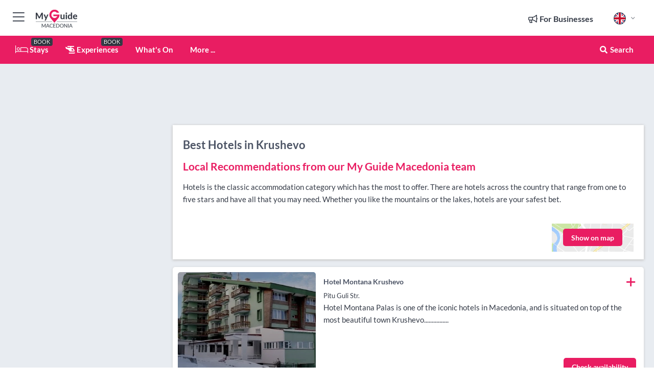

--- FILE ---
content_type: text/html; charset=utf-8
request_url: https://www.myguidemacedonia.com/accommodation/hotels/krushevo
body_size: 15322
content:



			<!DOCTYPE html>
			<!--[if IE 8]>          <html class="ie ie8"> <![endif]-->
			<!--[if IE 9]>          <html class="ie ie9"> <![endif]-->
			<!--[if gt IE 9]><!-->  <html> <!--<![endif]-->
			<html lang="en" >
				<!--<![endif]-->

				<head>

					
					<!-- Global site tag (gtag.js) - Google Analytics -->
					<script nonce="c5907a56b80447b205039a05517fa6a3" >

			 			window ['gtag_enable_tcf_support'] = true;  

			 		</script>

					<script nonce="c5907a56b80447b205039a05517fa6a3" async src="https://www.googletagmanager.com/gtag/js?id=G-1BJ0B91QPT"></script>
					<script nonce="c5907a56b80447b205039a05517fa6a3">
					  	window.dataLayer = window.dataLayer || [];
						function gtag(){dataLayer.push(arguments);}
			  			gtag('js', new Date());

			  			
					  	// gtag('config', 'G-1BJ0B91QPT');
					  	gtag('config', 'G-1BJ0B91QPT', {
					  	 	// 'campaign_source': 'Macedonia',
					  	 	// 'content_group': 'Macedonia',	
						  	'user_properties': {
						   	 	'website': 'Macedonia'
						  	}
						});

					</script>


					
							<meta http-equiv="Content-type" content="text/html; charset=utf-8" />
		<title>Hotels in Krushevo, Macedonia</title>
		<meta name="facebook-domain-verification" content="ktqkjm91i37jwnqn6gifer0jtgd8ob" />
		<meta name="description" content="Hotels in Krushevo, Macedonia - Hotels is the classic accommodation category which has the most to offer. There are hotels across the country that range from...">
		<meta name="keywords" content="Krushevo Hotels, Macedonia">
		<meta name="robots" content="noodp, index, follow" />
		<meta name="viewport" content="width=device-width, initial-scale=1">

		<link href='https://fonts.googleapis.com/css?family=Lato:300,400,700,900' rel='stylesheet' type='text/css'>
		
						<link rel="alternate" href="https://www.myguidemacedonia.com/accommodation/hotels/krushevo" hreflang="en" />
							
							<link rel="alternate" href="https://www.myguidemacedonia.com/accommodation/hotels/krushevo" hreflang="x-default" />
						<link rel="alternate" href="https://www.myguidemacedonia.com/es/alojamiento/hoteles/krushevo" hreflang="es" />
							
						<link rel="alternate" href="https://www.myguidemacedonia.com/fr/hebergement/hotels/krushevo" hreflang="fr" />
							
						<link rel="alternate" href="https://www.myguidemacedonia.com/pt/acomodacao/hoteis/krushevo" hreflang="pt" />
							
						<link rel="alternate" href="https://www.myguidemacedonia.com/it/alloggio/alberghi/krushevo" hreflang="it" />
							
						<link rel="alternate" href="https://www.myguidemacedonia.com/de/unterkunft/hotels/krushevo" hreflang="de" />
							
						<link rel="alternate" href="https://www.myguidemacedonia.com/nl/accommodatie/hotels/krushevo" hreflang="nl" />
							
						<link rel="alternate" href="https://www.myguidemacedonia.com/no/overnatting/hotell/krushevo" hreflang="no" />
							
						<link rel="alternate" href="https://www.myguidemacedonia.com/da/indkvartering/hoteller/krushevo" hreflang="da" />
							
						<link rel="alternate" href="https://www.myguidemacedonia.com/sv/boende/hotell/krushevo" hreflang="sv" />
							
						<link rel="alternate" href="https://www.myguidemacedonia.com/ja/%E5%AE%BF%E6%B3%8A/%E3%83%9B%E3%83%86%E3%83%AB/krushevo" hreflang="ja" />
							
						<link rel="alternate" href="https://www.myguidemacedonia.com/fi/majoitus/hotellit/krushevo" hreflang="fi" />
							
						<link rel="alternate" href="https://www.myguidemacedonia.com/pl/zakwaterowanie/hotele/krushevo" hreflang="pl" />
							
						<link rel="alternate" href="https://www.myguidemacedonia.com/ru/%D0%9F%D1%80%D0%BE%D0%B6%D0%B8%D0%B2%D0%B0%D0%BD%D0%B8%D0%B5/%D0%9E%D1%82%D0%B5%D0%BB%D0%B8/krushevo" hreflang="ru" />
							
		
	
		<meta name="google-site-verification" content="g-Hssh-jr_iFZzkQsW9QswVlqUzeLWIy9Lys_Od8z5c" />
		<meta name="ahrefs-site-verification" content="f60c15e269fc27ccdd109cbef095f33e8531889e234532880849b804da551c44">
		<link rel="dns-prefetch" href="//https://images.myguide-cdn.com">
		<link rel="preload" fetchpriority="high" as="image" href="https://images.myguide-cdn.com/cdn-cgi/image/height=35,format=auto,quality=85/images/myguide/logo-light/macedonia.png">
		<link rel="preload" fetchpriority="high" as="image" href="https://images.myguide-cdn.com/cdn-cgi/image/height=35,format=auto,quality=85/images/myguide/logo-dark/macedonia.png">
		<link rel="preload" fetchpriority="high" as="image" href="https://images.myguide-cdn.com/cdn-cgi/image/width=1200,format=auto,quality=85/images/myguide/myguide-travel-frame.jpg">

		

		
		
		
		<link rel="canonical" href="https://www.myguidemacedonia.com/accommodation/hotels/krushevo"  />
		
		

		<link rel="icon" href="https://images.myguide-cdn.com/favicons/favicon.ico" />
		<link rel="manifest" href="/manifest.json">
		<link rel="apple-touch-icon" sizes="57x57" href="https://images.myguide-cdn.com/favicons/apple-icon-57x57.png">
		<link rel="apple-touch-icon" sizes="60x60" href="https://images.myguide-cdn.com/favicons/apple-icon-60x60.png">
		<link rel="apple-touch-icon" sizes="72x72" href="https://images.myguide-cdn.com/favicons/apple-icon-72x72.png">
		<link rel="apple-touch-icon" sizes="76x76" href="https://images.myguide-cdn.com/favicons/apple-icon-76x76.png">
		<link rel="apple-touch-icon" sizes="114x114" href="https://images.myguide-cdn.com/favicons/apple-icon-114x114.png">
		<link rel="apple-touch-icon" sizes="120x120" href="https://images.myguide-cdn.com/favicons/apple-icon-120x120.png">
		<link rel="apple-touch-icon" sizes="144x144" href="https://images.myguide-cdn.com/favicons/apple-icon-144x144.png">
		<link rel="apple-touch-icon" sizes="152x152" href="https://images.myguide-cdn.com/favicons/apple-icon-152x152.png">
		<link rel="apple-touch-icon" sizes="180x180" href="https://images.myguide-cdn.com/favicons/apple-icon-180x180.png">
		<link rel="icon" type="image/png" sizes="192x192"  href="https://images.myguide-cdn.com/favicons/android-icon-192x192.png">
		<link rel="icon" type="image/png" sizes="32x32" href="https://images.myguide-cdn.com/favicons/favicon-32x32.png">
		<link rel="icon" type="image/png" sizes="96x96" href="https://images.myguide-cdn.com/favicons/favicon-96x96.png">
		<link rel="icon" type="image/png" sizes="16x16" href="https://images.myguide-cdn.com/favicons/favicon-16x16.png">
		<meta name="msapplication-TileImage" content="https://images.myguide-cdn.com/favicons/ms-icon-144x144.png">
		<meta name="msapplication-TileColor" content="#ffffff">
		<meta name="theme-color" content="#ffffff">
		<meta name="referrer" content="origin">


		<!-- CSS for IE -->
		<!--[if lte IE 9]>
			<link rel="stylesheet" type="text/css" href="css/ie.css" />
		<![endif]-->

		<!-- HTML5 shim and Respond.js IE8 support of HTML5 elements and media queries -->
		<!--[if lt IE 9]>
		  <script type='text/javascript' src="https://html5shiv.googlecode.com/svn/trunk/html5.js"></script>
		  <script type='text/javascript' src="https://cdnjs.cloudflare.com/ajax/libs/respond.js/1.4.2/respond.js"></script>
		<![endif]-->

		
		<meta name="yandex-verification" content="af9c3905eb736483" />
		
		<meta name="p:domain_verify" content="9f2d0fd09100c83e1e9462f55da3ba0a"/>


		<meta property="og:title" content="Hotels in Krushevo, Macedonia"/>
		<meta property="og:url" content="https://www.myguidemacedonia.com/accommodation/hotels/krushevo" />
		<meta property="og:type" content="website"/>
		<meta property="og:site_name" content="My Guide Macedonia"/>
		<meta property="og:description" content="Hotels in Krushevo, Macedonia - Hotels is the classic accommodation category which has the most to offer. There are hotels across the country that range from..." />
		<meta property="og:brand" content="Hotels in Krushevo, Macedonia">

					<meta property="og:locale" content="en_GB"/>
					<meta property="og:locale:alternate" content="es_ES"/>
					<meta property="og:locale:alternate" content="fr_FR"/>
					<meta property="og:locale:alternate" content="pt_PT"/>
					<meta property="og:locale:alternate" content="it_IT"/>
					<meta property="og:locale:alternate" content="de_DE"/>
					<meta property="og:locale:alternate" content="nl_NL"/>
					<meta property="og:locale:alternate" content="no_NO"/>
					<meta property="og:locale:alternate" content="da_DK"/>
					<meta property="og:locale:alternate" content="sv_SE"/>
					<meta property="og:locale:alternate" content="ja_JP"/>
					<meta property="og:locale:alternate" content="fi_FI"/>
					<meta property="og:locale:alternate" content="pl_PL"/>
					<meta property="og:locale:alternate" content="ru_RU"/>

		
		
		
		<meta property="og:image" content="https://images.myguide-cdn.com" />

		
		
		
		<meta property="product:category" content="Accommodation"/>
		
		<meta property="product:location" content="Macedonia"/>
		<meta property="product:region" content="Krushevo"/>
		<meta property="product:categoryPage" content="Hotels"/>
		
		
		<meta property="product:country" content="Macedonia"/>
		
		


		
		
		
		
		
		
	
		<meta itemprop="name" content="Hotels in Krushevo, Macedonia">
		<meta itemprop="description" content="Hotels in Krushevo, Macedonia - Hotels is the classic accommodation category which has the most to offer. There are hotels across the country that range from...">
		<meta itemprop="image" content="https://images.myguide-cdn.com">


		<meta name="twitter:card" content="summary">
		<meta name="twitter:site" content="@MyGuideNetwork">
		
		<meta name="twitter:title" content="Hotels in Krushevo, Macedonia">
		<meta name="twitter:description" content="Hotels in Krushevo, Macedonia - Hotels is the classic accommodation category which has the most to offer. There are hotels across the country that range from...">
		<meta name="twitter:image" content="https://images.myguide-cdn.com">

		<meta name="google-site-verification" content="6h6jNsF2E76IFGQ-53vI62FusaH4Rx7G6HwIvLLkQdI" />
		<meta name="google-adsense-account" content="ca-pub-6651265782782197">	




		<link href="https://cache.myguide-network.com//_cache/c7cbef82892739a3c14f125617b5f814.css" rel="stylesheet" type='text/css'>



			
		

			<script nonce="c5907a56b80447b205039a05517fa6a3" async src="https://securepubads.g.doubleclick.net/tag/js/gpt.js"></script>
			<script nonce="c5907a56b80447b205039a05517fa6a3">
				var gptadslots = [];
			  	var googletag = googletag || {};
	  			googletag.cmd = googletag.cmd || [];

				googletag.cmd.push(function() {
				gptadslots.push(googletag.defineSlot('/36886427/macedonia_mpu1_300x250', [300, 250], 'mpu1_300x250').addService(googletag.pubads()));
				gptadslots.push(googletag.defineSlot('/36886427/macedonia_mpu2_300x250', [300, 250], 'mpu2_300x250').addService(googletag.pubads()));
				gptadslots.push(googletag.defineSlot('/36886427/macedonia_mpu3_300x250', [300, 250], 'mpu3_300x250').addService(googletag.pubads()));

				
				gptadslots.push(googletag.defineSlot('/36886427/macedonia_top_728x90', [728, 90], 'top_728x90').addService(googletag.pubads()));
				gptadslots.push(googletag.defineSlot('/36886427/macedonia_mpu1_300x600', [300, 600], 'mpu1_300x600').addService(googletag.pubads()));
				gptadslots.push(googletag.defineSlot('/36886427/macedonia_mpu1_728x90', [728, 90], 'mpu1_728x90').addService(googletag.pubads()));
				gptadslots.push(googletag.defineSlot('/36886427/macedonia_top_320x50', [320, 50], 'top_320x50').addService(googletag.pubads()));
				gptadslots.push(googletag.defineSlot('/36886427/macedonia_mpu1_320x50', [320, 50], 'mpu1_320x50').addService(googletag.pubads()));

				googletag.pubads().enableSingleRequest();
				googletag.pubads().setTargeting("PageLink","/accommodation/hotels/krushevo");
				googletag.pubads().setTargeting("PageType","Category");
				googletag.pubads().setTargeting("PageID","103608");
				googletag.pubads().setTargeting("Lang","en");
				googletag.pubads().setTargeting("Page","Free");
				googletag.pubads().setTargeting("Category","Accommodation");
				googletag.pubads().setTargeting("SubCategory","Hotels");
				googletag.enableServices();
				});


				// googletag.cmd.push(function() { googletag.display('mpu1_300x250'); });
				// googletag.cmd.push(function() { googletag.display('top_728x90'); });
				// googletag.cmd.push(function() { googletag.display('top_320x50'); });
			</script>

		
		
		<!-- GetYourGuide Analytics -->

		<script>
		window.addEventListener('load', function() {
			var gygScript = document.createElement('script');
			gygScript.src = "https://widget.getyourguide.com/dist/pa.umd.production.min.js";
			gygScript.async = true;
			gygScript.defer = true;

			gygScript.dataset.gygPartnerId = "GIYFBFF";
			gygScript.dataset.gygGlobalAutoInsert = "true";
			gygScript.dataset.gygGlobalAutoInsertLimit = "8";
			gygScript.dataset.gygGlobalCmp = "auto-insertion";
			gygScript.dataset.gygGlobalAllowedHostCssSelector = ".gygauto";
			gygScript.dataset.gygGlobalExcludedHostUrls = "";
			gygScript.dataset.gygGlobalAllowedHostPathPrefixes = "";
			gygScript.dataset.gygGlobalExcludedKeywords = "";

			document.body.appendChild(gygScript);
		});
		</script>



			<script src="https://www.google.com/recaptcha/enterprise.js?render=6LduFhgrAAAAACFpapDObcxwzn2yMpn2lP5jxegn" async defer></script>

				</head>

				<body class="no-trans front-page browse" 
					ng-app="siteApp" 
					id="MainAppCtrl" 
					ng-controller="AppController" 
					ng-init="$root.activeLanguage = 'en'; init({
						location: 'macedonia',
						ga4key: '',
						slug: '/accommodation/hotels/krushevo',
						title: 'Hotels in Krushevo, Macedonia',
						popup: '',
						actionToken: 'c4b0944c697bc4fd1bc322d86b95065b1f6779929f8a3ab7fac16b1d4c096fac',
						lastAction: '',
                        userId: '',
						    googleSignIn: {
                                clientId :'620088340861-8ek878891c5o7ec7gredhui5eqqdph00.apps.googleusercontent.com'
                            },
                        
						view: 'accommodation'
					});"


					>
				

					<div id="page-wrapper">


							





			<header id="header" class="navbar-static-top sticky-header ">
				<div class="topnav">
					<div class="container text-center">
						<ul class="quick-menu pull-left">
							<li >

								<a  id="menu-01" href="#mobile-menu-01" title="Toggle Menu" data-toggle="collapse" class="btn-block1 mobile-menu-toggle">
									<i class="fal fa-bars fa-fw"></i>
									<i class="fal fa-times fa-fw"></i>
								</a>

								
							</li>

						
							<li>
								<span class="logo navbar-brand">
									<a href="/" title="My Guide Macedonia">
										<div ng-controller="SeasonCtrl" ng-class="seasonClass">
											<img loading="lazy" class="logo-dark" src="https://images.myguide-cdn.com/cdn-cgi/image/height=35,format=auto,quality=85/images/myguide/logo-dark/macedonia.png" alt="My Guide Macedonia" />
										</div>
									</a>
								</span>
							</li>
						</ul>

						<ul class="social-icons clearfix pull-right">
							
							

							<li   ng-show="$root.cart.count" ng-controller="OrderController" ng-cloak data-toggle="tooltip" data-placement="bottom" title="Shopping Cart">
								<a ng-click="openModal('/order/modal?init=summary&orderID='+ $root.cart.orderId, null, false, 'dialog-centered');" class="btn-block relative cartIcon" > 
									<span class="fa fa-shopping-cart" title='#{[{$root.cart.orders.id}]}'></span>
									<label class="hide">Orders</label>
									<div ng-show="$root.cart.count" class="ng-cloak 1pulsing-notification" ng-class="{'pulsing-notification' : $root.cart.count }">
										<small ng-bind="$root.cart.count"></small>
									</div>
								</a>
							</li>



							

								
							
								
								<li class="forBusiness">
									<a href="/for-businesses" 
										class="btn-block">
										<span class="far fa-fw fa-bullhorn"></span>
										<span><strong>For Businesses</strong></span>
									</a>
								</li>
							
								<li id="languagePicker" class="dropdown">
									<a class="dropdown-toggle" id="dropdownMenu3" data-toggle="dropdown">
												<span class="flag-icon flag-icon-squared flag-icon-gb mr5"></span>
										<i class="far fa-angle-down hidden-xs"></i>
									</a>
									<ul class="dropdown-menu dropdown-menu-left" aria-labelledby="dropdownMenu2">
												<li>
															<a href="/es/alojamiento/hoteles/krushevo">
																<span class="flag-icon flag-icon-squared flag-icon-es mr5"></span>
																<small>Spanish</small>
															</a>
												</li>
												<li>
															<a href="/fr/hebergement/hotels/krushevo">
																<span class="flag-icon flag-icon-squared flag-icon-fr mr5"></span>
																<small>French</small>
															</a>
												</li>
												<li>
															<a href="/pt/acomodacao/hoteis/krushevo">
																<span class="flag-icon flag-icon-squared flag-icon-pt mr5"></span>
																<small>Portuguese</small>
															</a>
												</li>
												<li>
															<a href="/it/alloggio/alberghi/krushevo">
																<span class="flag-icon flag-icon-squared flag-icon-it mr5"></span>
																<small>Italian</small>
															</a>
												</li>
												<li>
															<a href="/de/unterkunft/hotels/krushevo">
																<span class="flag-icon flag-icon-squared flag-icon-de mr5"></span>
																<small>German</small>
															</a>
												</li>
												<li>
															<a href="/nl/accommodatie/hotels/krushevo">
																<span class="flag-icon flag-icon-squared flag-icon-nl mr5"></span>
																<small>Dutch</small>
															</a>
												</li>
												<li>
															<a href="/no/overnatting/hotell/krushevo">
																<span class="flag-icon flag-icon-squared flag-icon-no mr5"></span>
																<small>Norwegian</small>
															</a>
												</li>
												<li>
															<a href="/da/indkvartering/hoteller/krushevo">
																<span class="flag-icon flag-icon-squared flag-icon-dk mr5"></span>
																<small>Danish</small>
															</a>
												</li>
												<li>
															<a href="/sv/boende/hotell/krushevo">
																<span class="flag-icon flag-icon-squared flag-icon-sv mr5"></span>
																<small>Swedish</small>
															</a>
												</li>
												<li>
															<a href="/ja/%E5%AE%BF%E6%B3%8A/%E3%83%9B%E3%83%86%E3%83%AB/krushevo">
																<span class="flag-icon flag-icon-squared flag-icon-jp mr5"></span>
																<small>Japanese</small>
															</a>
												</li>
												<li>
															<a href="/fi/majoitus/hotellit/krushevo">
																<span class="flag-icon flag-icon-squared flag-icon-fi mr5"></span>
																<small>Finnish</small>
															</a>
												</li>
												<li>
															<a href="/pl/zakwaterowanie/hotele/krushevo">
																<span class="flag-icon flag-icon-squared flag-icon-pl mr5"></span>
																<small>Polish</small>
															</a>
												</li>
												<li>
															<a href="/ru/%D0%9F%D1%80%D0%BE%D0%B6%D0%B8%D0%B2%D0%B0%D0%BD%D0%B8%D0%B5/%D0%9E%D1%82%D0%B5%D0%BB%D0%B8/krushevo">
																<span class="flag-icon flag-icon-squared flag-icon-ru mr5"></span>
																<small>Russian</small>
															</a>
												</li>
									</ul>
								</li>


							
						</ul>
					</div>
				</div>


				<div class="main-header ">
					
					<div class="container">

						<nav class="scrollmenu" role="navigation">
							<ul class="menu">



									

										<li id="homepage" >
											<a href="/">
												<i class="fal fa-bed fa-lg"></i> Stays
											</a>
											<small class="label dark">BOOK</small>
											
										</li>



									

														<li id="experiences" >
															<a href="/experiences"><i class="fas fa-helicopter"></i> Experiences</a>
															<small class="label dark">BOOK</small>
														</li>


										<li id="whatson" >
											<a href="/events">What's On</a>
										</li>



									
									
									





									<li>
											<a ng-href="" ng-click="openModal('/modal/menu', null, false, 'dialog-centered modal-lg');" class="btn-block">
												More ...
											</a>
									</li>

											<li class="pull-right" data-toggle="tooltip" data-placement="bottom" title="Search Website">
												<a class="btn-block noarrows" data-fancybox data-options='{"smallBtn":false, "buttons":false}' data-src="#filters" href="javascript:;" ng-click="$root.searchQuery=''; $root.searchTotal=1">
													<span class="fa fa-fw fa fa-search"></span> Search
												</a>
											</li>
							</ul>
						</nav>
					</div>

					
				</div>



				<nav id="mobile-menu-01" class="mobile-menu collapse width" aria-expanded="false" ng-cloak>
	                
					
					<a id="menu-01" href="#mobile-menu-01" title="Toggle Menu" data-toggle="collapse" class="mobile-menu-toggle">
							<i class="fal fa-times fa-fw"></i>
						</a>

	                <ul id="mobile-primary-menu" class="menu">

	                	<li ng-if="!$root.user.id" ng-cloak class="loginButton">
							

							<button ng-if="!$root.user.id" ng-click="openModal('/modal/users/auth', null, false, 'dialog-centered');" type="button" class="ng-scope">
                                Login / Sign Up         
                            </button>
						</li>
					
						
						<li ng-if="$root.user.id" ng-cloak class="loginButton menu-item-has-children">
							<a role="button" data-toggle="collapse" href="#profileMenuCollapse" aria-expanded="false" aria-controls="profileMenuCollapse">
								<img ng-if="$root.user.social.facebook.id"
									ng-src="{[{'https://graph.facebook.com/'+ $root.user.social.facebook.id + '/picture?type=large'}]}" 
									alt="{[{$root.user.fullName}]}">
								<img ng-if="!$root.user.social.facebook.id"
									ng-src="https://images.myguide-cdn.com/cdn-cgi/image/height=45,format=auto,quality=85/images/author-placeholder.jpg" 
									alt="{[{$root.user.fullName}]}">
								Hello {[{$root.user.name}]} <i class="fal fa-angle-down"></i>
							</a>
							<div class="submenu collapse" id="profileMenuCollapse">
								<ul>
									<li>
										<a ng-href="/profile">
											Profile
										</a>
									</li>
									<li>
										<a ng-href="/order-history">
											Your Orders
										</a>
									</li>
									<li>
										<a ng-href="/lists">
											My Guides
										</a>
									</li>
									<li>
										<a ng-click="userLogout({
											rid: 'READER_ID',
											url: 'https://www.myguidemacedonia.com/accommodation/hotels/krushevo',
											return: 'https://www.myguidemacedonia.com/accommodation/hotels/krushevo'
										}, true)" ng-href="">
										Logout
										</a>
									</li>
								</ul>
								<div class="space-sep10"></div>
							</div>
						</li>
						<div class="separator"></div>
					


							<li>
								<a href="/for-businesses">
									<i class="fal fa-bullhorn"></i> Add a Business
								</a>
							</li>

							<li>
								<a href="/addcompany">
									<i class="fal fa-check"></i> Claim your Business
								</a>
							</li>

							<li>
								<a href="/promote-events">
									<i class="fal fa-calendar-alt"></i> Promote Events
								</a>
							</li>

							<div class="space-sep10"></div>
							<div class="separator"></div>

						
						

							<li class="menu-item-has-children">
								<a role="button" data-toggle="collapse" href="#eventsMenuCollapse" aria-expanded="false" aria-controls="eventsMenuCollapse">
									<i class="fas fa-calendar-alt"></i> What's On Macedonia<i class="fal fa-angle-down"></i>
								</a>
								<div class="submenu collapse" id="eventsMenuCollapse">
									<ul>
										<li><a href="/events">All Events in Macedonia</a></li>

											<li><a href="/events/next-week">Next Week</a></li>
											<li><a href="/events/today">Today</a></li>
											<li><a href="/events/this-weekend">This Weekend</a></li>
											<li><a href="/events/tomorrow">Tomorrow</a></li>

											<li><a href="/events/january-2026">January 2026</a></li>
											<li><a href="/events/february-2026">February 2026</a></li>
											<li><a href="/events/march-2026">March 2026</a></li>
											<li><a href="/events/april-2026">April 2026</a></li>
											<li><a href="/events/may-2026">May 2026</a></li>
											<li><a href="/events/june-2026">June 2026</a></li>
											<li><a href="/events/july-2026">July 2026</a></li>
											<li><a href="/events/august-2026">August 2026</a></li>
									</ul>
								</div>
							</li>
							<div class="space-sep10"></div>
							<div class="separator"></div>



							<li id="homepage" >
								<a href="/">
									<i class="fal fa-bed fa-lg"></i> Stays
									<small class="label pink">BOOK</small>
								</a>
							</li>





												<li>
													<a href="/experiences"> 
														<i class="fas fa-helicopter"></i> Experiences
														<small class="label pink">BOOK</small>
													
													</a>
												</li>

						
						<div class="space-sep10"></div>
						<div class="separator"></div>							


						
										<li><a href="/accommodation">Accommodation</a></li>
										<li><a href="/restaurants">Restaurants</a></li>
										<li><a href="/nightlife">Nightlife</a></li>
										<li><a href="/entertainment">Entertainment</a></li>
										<li><a href="/things-to-do">Things To Do</a></li>
										<li><a href="/culture">Culture</a></li>
										<li><a href="/vineyards">Vineyards</a></li>
										<li><a href="/wellness">Wellness</a></li>
										<li><a href="/services">Services</a></li>

						<div class="space-sep10"></div>
						<div class="separator"></div>




						
						

						
							<li class="">
								<a href="/regional-information">Regional Info</a>
							</li>
					</ul>
	            </nav>

				<nav id="mobile-menu-02" class="mobile-menu collapse " aria-expanded="false">
					<a id="menu-02" href="#mobile-menu-02" title="Search" data-toggle="collapse" class="mobile-menu-toggle filter">
						
					</a>
					

					<ul class="iconList clearfix">
	    					<li>

	    						<a ng-href ng-click="openModal('/modal/users/auth', null, false, 'dialog-centered');" class="btn-block relative cartIcon"><i class="fa fa-user"></i> <span>View Profile</span></a></li>
							<li>
								<a ng-href ng-click="openModal('/modal/users/auth', null, false, 'dialog-centered');" class="btn-block relative cartIcon"><i class="fa fa-shopping-cart"></i> <span>Your Orders</span></a>
							</li>
	    					<li>
								<a ng-href ng-click="openModal('/modal/users/auth', null, false, 'dialog-centered');" class="btn-block relative cartIcon"> 
									<i class="fa fa-list"></i> <span>My Guides</span>
								</a>
							</li>
		    				<li>
		    					<a ng-href ng-click="openModal('/modal/users/auth', null, false, 'dialog-centered');"><i class="fa fa-sign-in"></i><span>Login</span></a>
		    				</li>
		    		</ul>
						<div class="logIn">
							<p>Log in for great & exciting features!</p> <img width="53" height="29" src="https://images.myguide-cdn.com/images/myguide/icons/arrow.png" alt="Arrow">
						</div>
	            </nav>

			</header>
	





							

								 <script type="application/ld+json">{
    "@context": "http:\/\/schema.org",
    "@type": "Organization",
    "name": "My Guide Macedonia",
    "url": "https:\/\/www.myguidemacedonia.com",
    "logo": {
        "@context": "http:\/\/schema.org",
        "@type": "ImageObject",
        "url": "https:\/\/images.myguide-cdn.com\/images\/myguide\/logo-dark\/macedonia.png"
    }
}</script>
 <script type="application/ld+json">{
    "@context": "http:\/\/schema.org",
    "@type": "WebSite",
    "name": "My Guide Macedonia",
    "url": "https:\/\/www.myguidemacedonia.com"
}</script>
 <script type="application/ld+json">{
    "@context": "http:\/\/schema.org",
    "@type": "BreadcrumbList",
    "itemListElement": [
        {
            "@type": "ListItem",
            "position": 1,
            "item": {
                "@id": "\/",
                "name": "Macedonia"
            }
        },
        {
            "@type": "ListItem",
            "position": 2,
            "item": {
                "@id": "\/accommodation",
                "name": "Accommodation"
            }
        },
        {
            "@type": "ListItem",
            "position": 3,
            "item": {
                "@id": "\/accommodation\/hotels",
                "name": "Hotels"
            }
        },
        {
            "@type": "ListItem",
            "position": 4,
            "item": {
                "@id": "\/accommodation\/hotels\/krushevo",
                "name": "Krushevo"
            }
        }
    ]
}</script>
 <script type="application/ld+json">{
    "@context": "http:\/\/schema.org",
    "@graph": [
        {
            "@context": "http:\/\/schema.org",
            "@type": "SiteNavigationElement",
            "@id": "https:\/\/www.myguidemacedonia.com#menu",
            "name": "Stays",
            "url": "https:\/\/www.myguidemacedonia.com\/"
        },
        {
            "@context": "http:\/\/schema.org",
            "@type": "SiteNavigationElement",
            "@id": "https:\/\/www.myguidemacedonia.com#menu",
            "name": "Experiences",
            "url": "https:\/\/www.myguidemacedonia.com\/experiences"
        },
        {
            "@context": "http:\/\/schema.org",
            "@type": "SiteNavigationElement",
            "@id": "https:\/\/www.myguidemacedonia.com#menu",
            "name": "Events in Macedonia",
            "url": "https:\/\/www.myguidemacedonia.com\/events"
        },
        {
            "@context": "http:\/\/schema.org",
            "@type": "SiteNavigationElement",
            "@id": "https:\/\/www.myguidemacedonia.com#menu",
            "name": "Accommodation",
            "url": "https:\/\/www.myguidemacedonia.com\/accommodation"
        },
        {
            "@context": "http:\/\/schema.org",
            "@type": "SiteNavigationElement",
            "@id": "https:\/\/www.myguidemacedonia.com#menu",
            "name": "Restaurants",
            "url": "https:\/\/www.myguidemacedonia.com\/restaurants"
        },
        {
            "@context": "http:\/\/schema.org",
            "@type": "SiteNavigationElement",
            "@id": "https:\/\/www.myguidemacedonia.com#menu",
            "name": "Nightlife",
            "url": "https:\/\/www.myguidemacedonia.com\/nightlife"
        },
        {
            "@context": "http:\/\/schema.org",
            "@type": "SiteNavigationElement",
            "@id": "https:\/\/www.myguidemacedonia.com#menu",
            "name": "Entertainment",
            "url": "https:\/\/www.myguidemacedonia.com\/entertainment"
        },
        {
            "@context": "http:\/\/schema.org",
            "@type": "SiteNavigationElement",
            "@id": "https:\/\/www.myguidemacedonia.com#menu",
            "name": "Things To Do",
            "url": "https:\/\/www.myguidemacedonia.com\/things-to-do"
        },
        {
            "@context": "http:\/\/schema.org",
            "@type": "SiteNavigationElement",
            "@id": "https:\/\/www.myguidemacedonia.com#menu",
            "name": "Culture",
            "url": "https:\/\/www.myguidemacedonia.com\/culture"
        },
        {
            "@context": "http:\/\/schema.org",
            "@type": "SiteNavigationElement",
            "@id": "https:\/\/www.myguidemacedonia.com#menu",
            "name": "Vineyards",
            "url": "https:\/\/www.myguidemacedonia.com\/vineyards"
        },
        {
            "@context": "http:\/\/schema.org",
            "@type": "SiteNavigationElement",
            "@id": "https:\/\/www.myguidemacedonia.com#menu",
            "name": "Wellness",
            "url": "https:\/\/www.myguidemacedonia.com\/wellness"
        },
        {
            "@context": "http:\/\/schema.org",
            "@type": "SiteNavigationElement",
            "@id": "https:\/\/www.myguidemacedonia.com#menu",
            "name": "Services",
            "url": "https:\/\/www.myguidemacedonia.com\/services"
        },
        {
            "@context": "http:\/\/schema.org",
            "@type": "SiteNavigationElement",
            "@id": "https:\/\/www.myguidemacedonia.com#menu",
            "name": "Regional Info",
            "url": "https:\/\/www.myguidemacedonia.com\/regional-information"
        },
        {
            "@context": "http:\/\/schema.org",
            "@type": "SiteNavigationElement",
            "@id": "https:\/\/www.myguidemacedonia.com#menu",
            "name": "Macedonia Travel Guide",
            "url": "https:\/\/www.myguidemacedonia.com\/travel-articles"
        }
    ]
}</script>
 <script type="application/ld+json">{
    "@context": "http:\/\/schema.org",
    "@type": "ItemList",
    "url": "https:\/\/www.myguidemacedonia.com\/accommodation\/hotels\/krushevo",
    "name": "Hotels in Krushevo, Macedonia",
    "description": "Hotels in Krushevo, Macedonia - Hotels is the classic accommodation category which has the most to offer. There are hotels across the country that range from...",
    "itemListElement": [
        {
            "@type": "ListItem",
            "position": 1,
            "item": {
                "@type": "Event",
                "startDate": "2026-01-20",
                "name": "Hotel Montana Krushevo",
                "description": "Hotel Montana Palas is one of the iconic hotels in Macedonia, and is situated on top of the most beautiful town Krushevo................",
                "image": "https:\/\/images.myguide-cdn.com\/macedonia\/companies\/hotel-montana-krushevo\/large\/hotel-montana-krushevo-188204.jpg",
                "url": "https:\/\/www.myguidemacedonia.com\/accommodation\/hotel-montana-krushevo",
                "location": {
                    "@type": "Place",
                    "name": "Western Macedonia",
                    "address": {
                        "@type": "PostalAddress",
                        "streetAddress": "Pitu Guli Str., 7550",
                        "addressLocality": "Western Macedonia",
                        "addressCountry": "Macedonia"
                    },
                    "geo": {
                        "@type": "GeoCoordinates",
                        "latitude": 41.364634,
                        "longitude": 21.252794
                    }
                }
            }
        }
    ]
}</script>




								<section id="content">
									<div class="container">
										<div class="row">

											<div class="sidebar hidden-sm hidden-xs col-md-3">
																<div class="clearfix"></div>
			<div class="advert">

							<script async src="https://pagead2.googlesyndication.com/pagead/js/adsbygoogle.js?client=ca-pub-6651265782782197"
							     crossorigin="anonymous"></script>
							<!-- MPU1 -->
							<ins class="adsbygoogle"
							     style="display:block"
							     data-ad-client="ca-pub-6651265782782197"
							     data-ad-slot="6983515904"
							     data-ad-format="auto"
							     data-full-width-responsive="true"></ins>
							<script>
							     (adsbygoogle = window.adsbygoogle || []).push({});
							</script>

					
			</div>
			<div class="clearfix"></div>




														<div class="advert skyscraper">

			
						<a title="View All Experiences" href="/experiences">
							<img loading="lazy" src="https://images.myguide-cdn.com/cdn-cgi/image/width=350,format=auto,quality=85/advertising/gyg_en.png" height="auto" width="350" alt="Ad Placeholder">
						</a>



			
	</div>

															<div class="clearfix"></div>
		<div class="advert">

			


						<script async src="https://pagead2.googlesyndication.com/pagead/js/adsbygoogle.js?client=ca-pub-6651265782782197"
						     crossorigin="anonymous"></script>
						<ins class="adsbygoogle"
						     style="display:block"
						     data-ad-format="fluid"
						     data-ad-layout-key="-fb+5w+4e-db+86"
						     data-ad-client="ca-pub-6651265782782197"
						     data-ad-slot="8488169263"></ins>
						<script>
						     (adsbygoogle = window.adsbygoogle || []).push({});
						</script>

						
							
						<div 
								class="trackClick" 
								data-affiliate="GetYourGuide" 
								data-track="affiliatelink"  
								data-view="browse"
								data-type="browse" 
								data-typeid="103608" 
								data-ref="widget_auto"
								data-gyg-widget="auto" 
								data-gyg-number-of-items="5"
								data-gyg-locale-code="en-GB" 
								data-gyg-currency="USD" 
								data-gyg-cmp=""
								data-gyg-partner-id="GIYFBFF"></div>



					
					
		</div>

											</div>
											
											<div id="main" class="col-sm-12 col-md-9">
																<div class="advert leaderboard">

							<div id="top_728x90">
								<script async src="https://pagead2.googlesyndication.com/pagead/js/adsbygoogle.js?client=ca-pub-6651265782782197"
								     crossorigin="anonymous"></script>
								<!-- Leaderboard1 -->
								<ins class="adsbygoogle"
								     style="display:inline-block;width:728px;height:90px"
								     data-ad-client="ca-pub-6651265782782197"
								     data-ad-slot="4539684967"></ins>
								<script>
								     (adsbygoogle = window.adsbygoogle || []).push({});
								</script>
							</div>

							<div class="callToAction">
								<div>Want to Run Your Own<br><strong>My Guide Website</strong>?</div>
								<a class="pink" href="https://www.myguide-network.com/franchise" target="_blank"><i class="fa fa-info-circle"></i> Find Out More</a>
							</div>
						
									

			</div>

													







														
	<div class="post box-shadow">


		
		
		
		<div class="details bs">
			<div class="post-content">
					
					
					<h1>
					
					Best 
					Hotels in Krushevo
					
					
					</h1>


					

					
					

					<h2 class="pink">Local Recommendations from our My Guide Macedonia team</h2>
					<p>
					<p>Hotels is the classic accommodation category which has the most to offer. There are hotels across the country that range from one to five stars and have all that you may need. Whether you like the mountains or the lakes, hotels are your safest bet.
</p><p></p>
					</p>

				<div class="space-sep5"></div>



						<div class="gallery">
							<div class="col-md-12 nopadding">

								
							</div>
						</div>

						<div class="space-sep15"></div>



						
						<div class="pull-right text-center "> 
							<a id="map-larger" 
								class="trackClick text-center  pull-right" 
								data-affiliate="Stay22" 
								data-track="affiliatelink"  
								data-view="browse"
								data-type="browse" 
								data-ref="largermap"
								title="Larger Map for Company: Hotels " href="https://www.stay22.com/embed/gm?aid=myguide&lat=41.8333&lng=22&navbarcolor=e8ecf1&fontcolor=363c48&title=Macedonia&venue=Macedonia&hotelscolor=f7f7f7&hotelsfontcolor=363c48&campaign=&markerimage=https://https://images.myguide-cdn.com/images/g-spot2.png&disableautohover=true&mapstyle=light&scroll=false&zoom=6&listviewexpand=true&disabledirections=true&ljs=en&dotlistings1=true" target="_blank">
								<div class="center-block"  style="width:160px; height:55px; background-image:url(https://images.myguide-cdn.com/images/map/map-bg.png);background-size:cover;">
									<button class="btn btn-primary center-block" id="map-larger"><strong>Show on map</strong></button>
								</div>
							</a>
						</div>




						<div class="clearfix"></div>


				<div class="space-sep5"></div>
			</div>
		</div>
	</div>





	<div ng-controller="PaginationCtrl" ng-init="init('', '', '9b70c85570f8d71c2763e0b8406ffcbc')">
		<div id="scrollingcontent" >
				
			<div class="company-list listing-style3 accommodation">
				    <div class="listitempage row list-items bigItems cardItems" data-url="/accommodation/hotels/krushevo">
       

                <div class="list-items">
                    <div class="item whatson listitem" data-page-url="/accommodation/hotels/krushevo">
                        <div class="absolute" data-toggle="tooltip" data-placement="bottom" title="Add to My Guide">
                                <a class="iconButton" title="Add to My Guide" ng-click="openModal('/modal/users/auth', null, false, 'dialog-centered');"><i class="far fa-plus"></i></a>
                            
                        </div>


                        
                        <a target="_blank" href="/accommodation/hotel-montana-krushevo" class="hoverZoom">
                            <div class="list-image">
                                <figure  >
                                    <figcaption class="entry-date mainEvents">
                                    </figcaption>

                                    <img class="zoom" alt="Hotel Montana Krushevo" src="https://images.myguide-cdn.com/macedonia/companies/hotel-montana-krushevo/large/hotel-montana-krushevo-188204.jpg">

                                </figure>
                            </div>
                            <div class="list-text">
                                <h2 class="block-with-text">Hotel Montana Krushevo</h2>
                                <div class="space-sep5"></div>
                                
                                
                              
                                
                                <div class="clearfix"></div>
                                <div class="ellipsis"><small class="comma1">Pitu Guli Str.</small></div>
                                <p class="maxLine2">Hotel Montana Palas is one of the iconic hotels in Macedonia, and is situated on top of the most beautiful town Krushevo................</p>
                               
                                
                                <div class="space-sep5 hidden-xs"></div>

                                <div class="list-footer">
                                    
                                   
                                    <button class="btn primary">Check availability</button>
                                   
                                </div>
                            </div>
                            
                        </div>
                    </a>
                    <div class="clearfix"></div>
                </div>
        

        
                        <div class="space-sep15"></div>
                        <div class="col-xs-12">
                            <div class="advert1 skyscraper1 pull-left">

                                        <a title="View All Experiences" href="/experiences">
                                            <img src="https://https://images.myguide-cdn.com/advertising/gyg-728x90_en.png" height="auto" width="728" alt="Ad Placeholder">
                                        </a>


                            </div>
                            <div class="callToAction">
                                <div>Want to Run Your Own<br><strong>My Guide Website</strong>?</div>
                                <a class="pink" href="https://www.myguide-network.com/franchise" target="_blank"><i class="fa fa-info-circle"></i> Find Out More</a>
                            </div>
                        </div>
                         <div class="clearfix"></div>
                         <div class="space-sep10"></div>
                    

    </div>

			</div>

			<ul class="pagination clearfix pull-right">
				
	

	
	

			</ul>
		</div>
	</div>

											</div>
										</div>
									</div>
								</section>

							
		<div id="userlists" class="mgLightbox customLightbox">
			<div class="lightboxHeader">
				<a class="innerClose left" data-fancybox-close><i class="fa fa-angle-double-left"></i></a>
					<a ng-click="openModal('/modal/users/auth', null, false, 'dialog-centered');" class="innerClose pull-right">
						<i class="fa fa-user-circle"></i>
					</a>
				<h4>My Lists</h4>

				<div id="createBox" class="mgLightbox smallBox">
					<div class="lightboxHeader">
						<a class="innerClose left" data-fancybox-close><i class="fa fa-angle-double-left"></i></a>
						<a class="innerClose" data-fancybox-close><span class="closeIcon faded"></span></a>
						<h4>Create New Guide</h4>
					</div>
					<div class="lightboxContent">
						<label>Suggested Guides</label>

						<select class="custom-select" ng-model="$root.listCtrl.select.ideas" ng-change="$root.listCtrl.value = $root.listCtrl.select.ideas;" name="ideas" id="ideas">
							<option value="">-- Select One --</option>
							<optgroup label="Suggested Guides">
								<option value="My Guide to Macedonia">My Guide to Macedonia</option>
									<option value="New Bars To Try">New Bars To Try</option>
									<option value="New Nightclubs To Try">New Nightclubs To Try</option>
									<option value="New Restaurants To Try">New Restaurants To Try</option>
									<option value="Best For Cocktails">Best For Cocktails</option>
									<option value="Best For Friday Night Drinks">Best For Friday Night Drinks</option>
									<option value="Best For Kids">Best For Kids</option>
									<option value="Best For Live Music">Best For Live Music</option>
									<option value="Best For Meeting Friends">Best For Meeting Friends</option>
									<option value="Best For Sundays">Best For Sundays</option>
									<option value="Best For Sunsets">Best For Sunsets</option>
									<option value="Best For Relaxing">Best For Relaxing</option>
									<option value="My Favourite Cafes">My Favourite Cafes</option>
									<option value="My Favourite Clubs">My Favourite Clubs</option>
									<option value="My Favourite Places">My Favourite Places</option>
									<option value="My Favourite Restaurants">My Favourite Restaurants</option>
									<option value="My Favourite Rooftop Bars">My Favourite Rooftop Bars</option>
									<option value="My Must See Places">My Must See Places</option>
									<option value="My Trip in DATE">My Trip in DATE</option>
									<option value="Our Trip to .....">Our Trip to .....</option>
									<option value="Must See Places For First Timers">Must See Places For First Timers</option>
									<option value="Hottest New Venues">Hottest New Venues</option>
									<option value="Trending">Trending</option>
									<option value="The Bucket List">The Bucket List</option>
							</optgroup>
								<optgroup label="Attractions in Macedonia">
									<option value="Best Attractions in Macedonia">Best Attractions in Macedonia</option>
									<option value="Top 5 Attractions in Macedonia">Top 5 Attractions in Macedonia</option>
									<option value="Top 10 Attractions in Macedonia">Top 10 Attractions in Macedonia</option>
								</optgroup>
								<optgroup label="Bars in Macedonia">
									<option value="Best Bars in Macedonia">Best Bars in Macedonia</option>
									<option value="Top 5 Bars in Macedonia">Top 5 Bars in Macedonia</option>
									<option value="Top 10 Bars in Macedonia">Top 10 Bars in Macedonia</option>
								</optgroup>
								<optgroup label="Beaches in Macedonia">
									<option value="Best Beaches in Macedonia">Best Beaches in Macedonia</option>
									<option value="Top 5 Beaches in Macedonia">Top 5 Beaches in Macedonia</option>
									<option value="Top 10 Beaches in Macedonia">Top 10 Beaches in Macedonia</option>
								</optgroup>
								<optgroup label="Beach Clubs in Macedonia">
									<option value="Best Beach Clubs in Macedonia">Best Beach Clubs in Macedonia</option>
									<option value="Top 5 Beach Clubs in Macedonia">Top 5 Beach Clubs in Macedonia</option>
									<option value="Top 10 Beach Clubs in Macedonia">Top 10 Beach Clubs in Macedonia</option>
								</optgroup>
								<optgroup label="Breathtaking Locations in Macedonia">
									<option value="Best Breathtaking Locations in Macedonia">Best Breathtaking Locations in Macedonia</option>
									<option value="Top 5 Breathtaking Locations in Macedonia">Top 5 Breathtaking Locations in Macedonia</option>
									<option value="Top 10 Breathtaking Locations in Macedonia">Top 10 Breathtaking Locations in Macedonia</option>
								</optgroup>
								<optgroup label="Cafes in Macedonia">
									<option value="Best Cafes in Macedonia">Best Cafes in Macedonia</option>
									<option value="Top 5 Cafes in Macedonia">Top 5 Cafes in Macedonia</option>
									<option value="Top 10 Cafes in Macedonia">Top 10 Cafes in Macedonia</option>
								</optgroup>
								<optgroup label="Clubs in Macedonia">
									<option value="Best Clubs in Macedonia">Best Clubs in Macedonia</option>
									<option value="Top 5 Clubs in Macedonia">Top 5 Clubs in Macedonia</option>
									<option value="Top 10 Clubs in Macedonia">Top 10 Clubs in Macedonia</option>
								</optgroup>
								<optgroup label="Cocktail Bars in Macedonia">
									<option value="Best Cocktail Bars in Macedonia">Best Cocktail Bars in Macedonia</option>
									<option value="Top 5 Cocktail Bars in Macedonia">Top 5 Cocktail Bars in Macedonia</option>
									<option value="Top 10 Cocktail Bars in Macedonia">Top 10 Cocktail Bars in Macedonia</option>
								</optgroup>
								<optgroup label="Golf Courses in Macedonia">
									<option value="Best Golf Courses in Macedonia">Best Golf Courses in Macedonia</option>
									<option value="Top 5 Golf Courses in Macedonia">Top 5 Golf Courses in Macedonia</option>
									<option value="Top 10 Golf Courses in Macedonia">Top 10 Golf Courses in Macedonia</option>
								</optgroup>
								<optgroup label="Luxury Resorts in Macedonia">
									<option value="Best Luxury Resorts in Macedonia">Best Luxury Resorts in Macedonia</option>
									<option value="Top 5 Luxury Resorts in Macedonia">Top 5 Luxury Resorts in Macedonia</option>
									<option value="Top 10 Luxury Resorts in Macedonia">Top 10 Luxury Resorts in Macedonia</option>
								</optgroup>
								<optgroup label="Night Clubs in Macedonia">
									<option value="Best Night Clubs in Macedonia">Best Night Clubs in Macedonia</option>
									<option value="Top 5 Night Clubs in Macedonia">Top 5 Night Clubs in Macedonia</option>
									<option value="Top 10 Night Clubs in Macedonia">Top 10 Night Clubs in Macedonia</option>
								</optgroup>
								<optgroup label="For Birthday Parties in Macedonia">
									<option value="Best For Birthday Parties in Macedonia">Best For Birthday Parties in Macedonia</option>
									<option value="Top 5 For Birthday Parties in Macedonia">Top 5 For Birthday Parties in Macedonia</option>
									<option value="Top 10 For Birthday Parties in Macedonia">Top 10 For Birthday Parties in Macedonia</option>
								</optgroup>
								<optgroup label="For Christmas Parties in Macedonia">
									<option value="Best For Christmas Parties in Macedonia">Best For Christmas Parties in Macedonia</option>
									<option value="Top 5 For Christmas Parties in Macedonia">Top 5 For Christmas Parties in Macedonia</option>
									<option value="Top 10 For Christmas Parties in Macedonia">Top 10 For Christmas Parties in Macedonia</option>
								</optgroup>
								<optgroup label="For Fathers Day in Macedonia">
									<option value="Best For Fathers Day in Macedonia">Best For Fathers Day in Macedonia</option>
									<option value="Top 5 For Fathers Day in Macedonia">Top 5 For Fathers Day in Macedonia</option>
									<option value="Top 10 For Fathers Day in Macedonia">Top 10 For Fathers Day in Macedonia</option>
								</optgroup>
								<optgroup label="For Mothers Day in Macedonia">
									<option value="Best For Mothers Day in Macedonia">Best For Mothers Day in Macedonia</option>
									<option value="Top 5 For Mothers Day in Macedonia">Top 5 For Mothers Day in Macedonia</option>
									<option value="Top 10 For Mothers Day in Macedonia">Top 10 For Mothers Day in Macedonia</option>
								</optgroup>
								<optgroup label="For Office Parties in Macedonia">
									<option value="Best For Office Parties in Macedonia">Best For Office Parties in Macedonia</option>
									<option value="Top 5 For Office Parties in Macedonia">Top 5 For Office Parties in Macedonia</option>
									<option value="Top 10 For Office Parties in Macedonia">Top 10 For Office Parties in Macedonia</option>
								</optgroup>
								<optgroup label="For Stag & Hens in Macedonia">
									<option value="Best For Stag & Hens in Macedonia">Best For Stag & Hens in Macedonia</option>
									<option value="Top 5 For Stag & Hens in Macedonia">Top 5 For Stag & Hens in Macedonia</option>
									<option value="Top 10 For Stag & Hens in Macedonia">Top 10 For Stag & Hens in Macedonia</option>
								</optgroup>
								<optgroup label="For Valentines Day in Macedonia">
									<option value="Best For Valentines Day in Macedonia">Best For Valentines Day in Macedonia</option>
									<option value="Top 5 For Valentines Day in Macedonia">Top 5 For Valentines Day in Macedonia</option>
									<option value="Top 10 For Valentines Day in Macedonia">Top 10 For Valentines Day in Macedonia</option>
								</optgroup>
								<optgroup label="Places To See in Macedonia">
									<option value="Best Places To See in Macedonia">Best Places To See in Macedonia</option>
									<option value="Top 5 Places To See in Macedonia">Top 5 Places To See in Macedonia</option>
									<option value="Top 10 Places To See in Macedonia">Top 10 Places To See in Macedonia</option>
								</optgroup>
								<optgroup label="Restaurants in Macedonia">
									<option value="Best Restaurants in Macedonia">Best Restaurants in Macedonia</option>
									<option value="Top 5 Restaurants in Macedonia">Top 5 Restaurants in Macedonia</option>
									<option value="Top 10 Restaurants in Macedonia">Top 10 Restaurants in Macedonia</option>
								</optgroup>
								<optgroup label="Rooftop Bars in Macedonia">
									<option value="Best Rooftop Bars in Macedonia">Best Rooftop Bars in Macedonia</option>
									<option value="Top 5 Rooftop Bars in Macedonia">Top 5 Rooftop Bars in Macedonia</option>
									<option value="Top 10 Rooftop Bars in Macedonia">Top 10 Rooftop Bars in Macedonia</option>
								</optgroup>
								<optgroup label="Spas in Macedonia">
									<option value="Best Spas in Macedonia">Best Spas in Macedonia</option>
									<option value="Top 5 Spas in Macedonia">Top 5 Spas in Macedonia</option>
									<option value="Top 10 Spas in Macedonia">Top 10 Spas in Macedonia</option>
								</optgroup>
								<optgroup label="Sunset Spots in Macedonia">
									<option value="Best Sunset Spots in Macedonia">Best Sunset Spots in Macedonia</option>
									<option value="Top 5 Sunset Spots in Macedonia">Top 5 Sunset Spots in Macedonia</option>
									<option value="Top 10 Sunset Spots in Macedonia">Top 10 Sunset Spots in Macedonia</option>
								</optgroup>
								<optgroup label="Tours in Macedonia">
									<option value="Best Tours in Macedonia">Best Tours in Macedonia</option>
									<option value="Top 5 Tours in Macedonia">Top 5 Tours in Macedonia</option>
									<option value="Top 10 Tours in Macedonia">Top 10 Tours in Macedonia</option>
								</optgroup>
								<optgroup label="Tourist Attractions in Macedonia">
									<option value="Best Tourist Attractions in Macedonia">Best Tourist Attractions in Macedonia</option>
									<option value="Top 5 Tourist Attractions in Macedonia">Top 5 Tourist Attractions in Macedonia</option>
									<option value="Top 10 Tourist Attractions in Macedonia">Top 10 Tourist Attractions in Macedonia</option>
								</optgroup>
								<optgroup label="Things To Do in Macedonia">
									<option value="Best Things To Do in Macedonia">Best Things To Do in Macedonia</option>
									<option value="Top 5 Things To Do in Macedonia">Top 5 Things To Do in Macedonia</option>
									<option value="Top 10 Things To Do in Macedonia">Top 10 Things To Do in Macedonia</option>
								</optgroup>
								<optgroup label="Things To Do with Kids in Macedonia">
									<option value="Best Things To Do with Kids in Macedonia">Best Things To Do with Kids in Macedonia</option>
									<option value="Top 5 Things To Do with Kids in Macedonia">Top 5 Things To Do with Kids in Macedonia</option>
									<option value="Top 10 Things To Do with Kids in Macedonia">Top 10 Things To Do with Kids in Macedonia</option>
								</optgroup>
								<optgroup label="Wedding Venues in Macedonia">
									<option value="Best Wedding Venues in Macedonia">Best Wedding Venues in Macedonia</option>
									<option value="Top 5 Wedding Venues in Macedonia">Top 5 Wedding Venues in Macedonia</option>
									<option value="Top 10 Wedding Venues in Macedonia">Top 10 Wedding Venues in Macedonia</option>
								</optgroup>
								<optgroup label="For A View in Macedonia">
									<option value="Best For A View in Macedonia">Best For A View in Macedonia</option>
									<option value="Top 5 For A View in Macedonia">Top 5 For A View in Macedonia</option>
									<option value="Top 10 For A View in Macedonia">Top 10 For A View in Macedonia</option>
								</optgroup>
						</select>

						<div class="space-sep10"></div>
						<div class="space-sep5"></div>
						<p>OR</p>
						<div class="space-sep5"></div>
						<label>Name Your Own Guide</label>
						<input type="search" class="btn-block" ng-model="$root.listCtrl.value" name="q" id="q" placeholder="Enter a title or select one from above" required>
						<div class="space-sep20"></div>
						<button data-fancybox data-options='{"smallBtn":false, "buttons":false}' data-src="#confirmBox" ng-click="$root.listCtrl.command = 'list_create'; $root.listCtrl.commandText = 'Create Guide?'" class="noarrows button button-submit btn-block" >
							<i class="far fa-plus"></i> CREATE MY GUIDE
						</button>
					</div>
				</div>
			</div>

			<div class="lightboxContent">
						<div class="introduction">
							<h5>Mini Guides</h5>
							<img class="arrow" width="53" height="29" src="https://images.myguide-cdn.com/images/myguide/icons/arrow.png" alt="Arrow" />
							<p class="padded" amp-access="NOT loggedIn" amp-access-hide>Login to create your guides for Macedonia.</p>
						</div>



			</div>
		</div>

		<div id="listBoxAdd" class="mgLightbox">
			<div class="lightboxHeader">
				<a class="innerClose left" data-fancybox-close><i class="fa fa-angle-double-left"></i></a>
				<a class="innerClose" data-fancybox-close><span class="closeIcon faded"></span></a>
				<h4>Add to My Guide</h4>
			</div>
			<div class="lightboxContent">
				<h5>Create New Guide</h5>
				<ul>
					<li>
						<a data-fancybox data-options='{"smallBtn":false, "buttons":false}' class="noarrows" data-src="#createBox" href="javascript:;" id="addNew">
							<i class="fa fa-plus fa-x2"></i> Add to New Guide
						</a>
					</li>
				</ul>
				<div class="space-sep10"></div>


				<div class="space-sep20"></div>


			<div class="space-sep10"></div>
			</div>
		</div>

		<div id="confirmBox" class="mgLightbox smallBox">
			<div class="lightboxHeader">
				<a class="innerClose pull-right" data-fancybox-close><span class="closeIcon faded"></span></a>
				<h4 ng-bind="$root.listCtrl.commandText"></h4>
			</div>
			<div class="lightboxContent filters1">
				<div class="textHolder">
					<form id="myform" method="post" target="_top" action="" novalidate>
						<input type="text" id="command"		name="command"  	ng-model="$root.listCtrl.command" hidden>
						<input type="text" id="value" 		name="value" 		ng-model="$root.listCtrl.value" hidden>
						<input type="text" id="listid" 		name="listid" 		ng-model="$root.listCtrl.listid" hidden>
						<input type="text" id="type" 		name="type" 		ng-model="$root.listCtrl.type" hidden>
						<input type="text" id="itemid" 		name="itemid" 		ng-model="$root.listCtrl.itemid" hidden>
						<div class="center-text">
							<button type="submit" value="CONFIRM" class="button button-submit btn-block"><i class="fa fa-tick"></i> CONFIRM</button>
							<div class="space-sep10"></div>
							<a class="button light btn-block" data-fancybox-close>Cancel</a>
						</div>
					</form>
					<div class="space-sep10"></div>
				</div>
			</div>
		</div>

		<div id="renameBox" class="mgLightbox smallBox">
			<div class="lightboxHeader">
				<a class="innerClose pull-right" data-fancybox-close><span class="closeIcon faded"></span></a>
				<h4 ng-bind="$root.listCtrl.commandText"></h4>
			</div>
			<div class="lightboxContent filters1">
				<div class="space-sep10"></div>
				<div class="textHolder">
					<div class="center-text">
						<input class="btn-block" type="text" id="value2" name="value" ng-model="$root.listCtrl.value" value="">
						<div class="space-sep10"></div>
						<button data-fancybox data-options='{"smallBtn":false, "buttons":false}' data-src="#confirmBox"  type="submit" ng-click="$root.listCtrl.command = 'list_rename'; $root.listCtrl.commandText = 'Rename Guide?'" value="CONFIRM" class="button button-submit btn-block"><i class="fa fa-tick"></i> CONFIRM</button>
						<div class="space-sep10"></div>
						<a class="button light btn-block" data-fancybox-close>Cancel</a>
					</div>
					<div class="space-sep10"></div>
				</div>
			</div>
		</div>

									<div id="nearby" class="nearby section">
			<div class="container">
				<div class="row">
					<div class="nearbytext col-sm-6 ">
						<a href="https://www.myguide-network.com/our-network" target="_blank">
							<img loading="lazy" data-src="https://images.myguide-cdn.com/cdn-cgi/image/width=800,format=auto,quality=85/images/map-big.jpg" alt="My Guide Network Locations">
						</a>
					</div>
					<div class="nearbytext col-sm-6 ">
						<div class="space-sep20"></div>
						<h2>We Are Part of the My Guide Network!</h2>
						<p>My Guide Macedonia</strong> is part of the global <strong><a href="/all-destinations">My Guide Network</a></strong> of Online & Mobile travel guides.</p>
						<p>We are now in <a href="/all-destinations">180+ Destinations</a> and Growing. If you are interested in becoming a local travel partner and would like to find out more then click for more info about our <a href="https://www.myguide-network.com" target="_blank">Website Business Opportunity</a>.</p>
						
							<div class="space-sep40 hidden-xs"></div>
							<h2>Nearby Destinations</h2>
					
							<ul>
										<li>
											<a target="_blank" href="https://www.myguidemontenegro.com">My Guide Montenegro</a>
										</li>
										<li>
											<a target="_blank" href="https://www.myguidebulgaria.com">My Guide Bulgaria</a>
										</li>
										<li>
											<a target="_blank" href="https://www.myguidebelgrade.com">My Guide Belgrade</a>
										</li>
										<li>
											<a target="_blank" href="https://www.myguideathens.com">My Guide Athens</a>
										</li>
										<li>
											<a target="_blank" href="https://www.myguidecroatia.com">My Guide Croatia</a>
										</li>
										<li>
											<a target="_blank" href="https://www.myguide-istanbul.com">My Guide Istanbul</a>
										</li>
										<li>
											<a target="_blank" href="https://www.myguidegreekislands.com">My Guide Greek Islands</a>
										</li>
										<li>
											<a target="_blank" href="https://www.myguidebudapest.com">My Guide Budapest</a>
										</li>
										<li>
											<a target="_blank" href="https://www.myguidebodrum.com">My Guide Bodrum</a>
										</li>
							</ul>
					</div>
				</div>
			</div>
		</div>


							
	<div id="filters" class="filters mgLightbox customLightbox">
		
		<div class="lightboxHeader search">
			<div class="bg">
				<i class="fa fa-search"></i>
			</div>
			<div class="relative">

				<input type="text" ng-keyup="search({q : $root.searchQuery,actionToken : 'c4b0944c697bc4fd1bc322d86b95065b1f6779929f8a3ab7fac16b1d4c096fac',lang:'en' })" ng-model="$root.searchQuery" name="searchQuery" class="inputButton" value="" placeholder="Tell us what you're looking for...">
				<a href="" ng-click="$root.searchQuery=''; $root.searchTotal=1" class="clearInput" ng-show="$root.searchQuery"><i class="fa fa-times-circle" ></i> </a>
			</div>
			<a class="closesearch" ng-click="$root.searchQuery=''; $root.searchTotal=1" data-fancybox-close><span class="closeIcon"></span></a>
			<a class="loading" ng-show="$root.searchLoading"><i class="fa fa-spinner fa-spin"></i> </a>
		</div>
		<div class="lightboxContent filters1">
			<div class="warning" ng-show="!$root.searchTotal && $root.searchQuery">
				<p>No results found</p>
			</div>
			<div class="suggest" ng-hide="$root.searchQuery && $root.searchItems.length > 0">





						
						<a class="toggle" data-toggle="collapse" href="#collapseExample2" role="button" aria-expanded="false" aria-controls="collapseExample2">
							 Accommodation by Type <small class="description"><i class="fa fa-chevron-right"></i></small>
						</a>
						<div class="collapse in" id="collapseExample2">
							<div class="card card-body">
								<ul>
									<li>
									<a  href="/accommodation" ><i class="fa fa-check-circle"></i> Show All</a>
									</li>
								
								</ul>
							</div>
						</div>
						<div class="space-sep20"></div>
						
						<a class="toggle" data-toggle="collapse" href="#collapseExample3" role="button" aria-expanded="false" aria-controls="collapseExample3">
							Accommodation by Region <small class="description"><i class="fa fa-chevron-right"></i></small>
						</a>
						<div class="collapse in" id="collapseExample3">
							<div class="card card-body">
								<ul>
									<li><a  href="/accommodation"><i class="fa fa-check-circle"></i> Show All</a></li>
												<li><a href="/accommodation/hotels/krushevo" class="active"><i class="fa fa-check-circle"></i> Krushevo</a></li>
												<li><a href="/accommodation/hotels/bitola"><i class="fa fa-check-circle"></i> Bitola</a></li>
												<li><a href="/accommodation/hotels/debar"><i class="fa fa-check-circle"></i> Debar</a></li>
												<li><a href="/accommodation/hotels/gostivar"><i class="fa fa-check-circle"></i> Gostivar</a></li>
												<li><a href="/accommodation/hotels/kichevo"><i class="fa fa-check-circle"></i> Kichevo</a></li>
												<li><a href="/accommodation/hotels/mavrovo"><i class="fa fa-check-circle"></i> Mavrovo</a></li>
												<li><a href="/accommodation/hotels/ohrid"><i class="fa fa-check-circle"></i> Ohrid</a></li>
												<li><a href="/accommodation/hotels/popova-shapka"><i class="fa fa-check-circle"></i> Popova Shapka</a></li>
												<li><a href="/accommodation/hotels/prilep"><i class="fa fa-check-circle"></i> Prilep</a></li>
												<li><a href="/accommodation/hotels/struga"><i class="fa fa-check-circle"></i> Struga</a></li>
												<li><a href="/accommodation/hotels/tetovo"><i class="fa fa-check-circle"></i> Tetovo</a></li>
								</ul>
							</div>
						</div>

						<div class="space-sep20"></div>
			</div>

			<div class="suggest" ng-show="$root.searchQuery" ng-cloak>
				 <div ng-repeat="item in searchItems" ng-show="$root.searchItems.length > 0">
					<h4>{[{item.label}]}</h4>
					<ul>
						<li ng-repeat="data in item.data">
							<a ng-href="{[{data.slug}]}"><i class="fa fa-check-circle"></i> {[{data.title}]}</a>
						</li>
					</ul>
					<div class="space-sep20"></div>
				 </div>
			</div>

		</div>
	</div>


	
	<div id="eventsfilters" class="mgLightbox customLightbox">
		<div class="lightboxHeader">
			<a class="innerClose pull-right" data-fancybox-close><span class="closeIcon faded"></span></a>
			<h4>Events in Macedonia</h4>
		</div>
		<div class="lightboxContent filters1">
			<div>
			  <ul class="nav nav-tabs" role="tablist">
				<li role="presentation" class="active"><a href="#dates" aria-controls="dates" role="tab" data-toggle="tab">Dates</a></li>
				<li role="presentation"><a href="#eventCategories" aria-controls="eventCategories" role="tab" data-toggle="tab">Categories</a></li>
				<li role="presentation"><a href="#eventsSearch" aria-controls="eventsSearch" role="tab" data-toggle="tab">Search</a></li>
			  </ul>

			  <div class="tab-content">
				<div role="tabpanel" class="tab-pane active" id="dates">
					<p><i class="fa fa-filter"></i> Filter Events by Sub-Category</p>
					<ul class="subCategories clearfix">
							<li ><i class="fa fa-check-circle" aria-hidden="true"></i> <a href="/events/next-week"></a></li>
							<li ><i class="fa fa-check-circle" aria-hidden="true"></i> <a href="/events/today"></a></li>
							<li ><i class="fa fa-check-circle" aria-hidden="true"></i> <a href="/events/this-weekend"></a></li>
							<li ><i class="fa fa-check-circle" aria-hidden="true"></i> <a href="/events/tomorrow"></a></li>
							<li ><i class="fa fa-check-circle" aria-hidden="true"></i> <a href="/events/january-2026">January 2026</a></li>
							<li ><i class="fa fa-check-circle" aria-hidden="true"></i> <a href="/events/february-2026">February 2026</a></li>
							<li ><i class="fa fa-check-circle" aria-hidden="true"></i> <a href="/events/march-2026">March 2026</a></li>
							<li ><i class="fa fa-check-circle" aria-hidden="true"></i> <a href="/events/april-2026">April 2026</a></li>
							<li ><i class="fa fa-check-circle" aria-hidden="true"></i> <a href="/events/may-2026">May 2026</a></li>
							<li ><i class="fa fa-check-circle" aria-hidden="true"></i> <a href="/events/june-2026">June 2026</a></li>
							<li ><i class="fa fa-check-circle" aria-hidden="true"></i> <a href="/events/july-2026">July 2026</a></li>
							<li ><i class="fa fa-check-circle" aria-hidden="true"></i> <a href="/events/august-2026">August 2026</a></li>
					</ul>
				</div>
				<div role="tabpanel" class="tab-pane" id="eventCategories">
						<p>Please select a Date first.</p>

				</div>
				<div role="tabpanel" class="tab-pane" id="eventsSearch">
					<span>
						<strong><i class="fa fa-search"></i> Search for a company in Macedonia</strong>
						<form id="companySearch" action="/search" method="GET" target="_top">
							<input type="text" class="form-control" name="q" id="q" placeholder="Search for Company..." value="">
							<button type="submit" value="Subscribe"><i class="fa fa-search"></i> SEARCH</button>
						</form>
					</span>
				</div>
			  </div>
			</div>
		</div>
	</div>









		
		<footer id="footer">
			<div class="footer-wrapper">
				<div class="container">
					<div class="row">


						
						<div class="col-xs-12 col-sm-12 col-md-6 col-lg-6">
							<h2>Franchise Opportunity</h2>
								<p><strong>My Guide Macedonia</strong> is part of the global <strong><a class="white" target="_blank" href="https://www.myguide-network.com/our-network">My Guide Network</a></strong> of Online & Mobile travel guides. Our Complete Website Solution frees up the time, cost and technical expertise required to build and operate your own successful online travel business.</p>
								<div class="space-sep15"></div>
								<p><i class="fa fa-check pink"></i> A Global Network of Local Experts</p>
								<p><i class="fa fa-check pink"></i> An Established Travel Brand</p>
								<p><i class="fa fa-check pink"></i> Cutting Edge Technology</p>
								<div class="space-sep10"></div>
								<p>If you are interested in becoming a local travel partner for your territory and would like to find out more then click for more info about our <a class="linkcolor" href="https://www.myguide-network.com/franchise" target="_blank">Website Business Opportunity</a>.</p>
						</div>


						<div class="col-xs-12 col-sm-6 col-md-3 col-lg-3">
							<h2>My Guide Macedonia</h2>

							<ul class="discover triangle hover row">
								
								
                                    <li class="col-xs-12">
                                        <a href="/for-businesses">
                                            Register your business
                                        </a>
                                    </li>
                                    <li class="col-xs-12">
                                        <a href="/promote-events">
                                            Submit an Event
                                        </a>
                                    </li>
                                <li class="col-xs-12"><a href="/contactus">Contact Us</a></li>
							</ul>


						</div>

						<div class="col-xs-12 col-sm-6 col-md-3 col-lg-3">

							<h2>My Guide Network</h2>
							<ul class="discover triangle hover row">
									<li class="col-xs-12"><a href="https://www.myguide-network.com" target="_blank">About Us</a></li>
									<li class="col-xs-12"><a href="/all-destinations" target="_blank">All Destinations</a></li>
									<li class="col-xs-12"><a href="/press" target="_blank">Press Information & Resources</a></li>
								<li class="col-xs-12"><a href="https://www.myguide-network.com" target="_blank">Franchise Opportunity</a></li>
								
							</ul>

								
						</div>

					</div>
				</div>
			</div>
			<div class="space-sep20 visible-xs"></div>
			<div class="bottom gray-area">
				<div class="container">
					<div class="row">
						<div class="col-xs-2 spinner logo">
							<a title="Home" href="/"><img alt="My Guide spinner" data-src="https://images.myguide-cdn.com/images/network.png"></a>
						</div>
						<div class="col-xs-8 col-sm-8 copyright text-center">
							<p>© 2026 My Guide. All rights reserved. <a class="underline" href="/privacy-policy">Privacy Policy</a> <a class="underline" href="/terms-and-conditions">Terms & Conditions</a></p>
							</p>
						</div>

						<div class="col-xs-2 text-right">
							<a id="back-to-top" href="#" class="animated bounce" data-animation-type="bounce" style="animation-duration: 1s; visibility: visible;"><i class="fa fa-arrow-up circle" aria-hidden="true"></i></a>
						</div>
					</div>
				</div>
			</div>
		</footer>
    
		


	<script nonce="c5907a56b80447b205039a05517fa6a3" src="https://cache.myguide-network.com/md/js/jquery-2.0.2.min.js" type="text/javascript" ></script>
	<script nonce="c5907a56b80447b205039a05517fa6a3" src="https://cache.myguide-network.com/md/js/jquery.noconflict.js" type="text/javascript" ></script>
	<script nonce="c5907a56b80447b205039a05517fa6a3" src="https://cache.myguide-network.com/md/js/angular-1.7.9/angular.min.js" type="text/javascript" ></script>
	<script nonce="c5907a56b80447b205039a05517fa6a3" src="https://cache.myguide-network.com/md/js/angular-1.7.9/angular-animate.min.js" type="text/javascript" ></script>
	<script nonce="c5907a56b80447b205039a05517fa6a3" src="https://cache.myguide-network.com/md/js/lazyload.js" type="text/javascript" ></script>
	<script nonce="c5907a56b80447b205039a05517fa6a3" src="https://cache.myguide-network.com/md/js/bootstrap.js" type="text/javascript" ></script>
	<script nonce="c5907a56b80447b205039a05517fa6a3" src="https://cache.myguide-network.com/md/js/jquery.flexslider-min.js" type="text/javascript" ></script>
	<script nonce="c5907a56b80447b205039a05517fa6a3" src="https://cache.myguide-network.com/md/js/fancybox-v3/dist/jquery.fancybox.js" type="text/javascript" ></script>
	<script nonce="c5907a56b80447b205039a05517fa6a3" src="https://cache.myguide-network.com/md/js/theme-scripts.js" type="text/javascript" ></script>
	<script nonce="c5907a56b80447b205039a05517fa6a3" src="https://cache.myguide-network.com/md/js/isotope.pkgd.min.js" type="text/javascript" ></script>
	<script nonce="c5907a56b80447b205039a05517fa6a3" src="https://cache.myguide-network.com/md/js/angular/angular-sanitize.min.js" type="text/javascript" ></script>
	<script nonce="c5907a56b80447b205039a05517fa6a3" src="https://cache.myguide-network.com/md/js/angular/ui-bootstrap-tpls-3.0.6-bs5.js" type="text/javascript" ></script>
	<script nonce="c5907a56b80447b205039a05517fa6a3" src="https://cache.myguide-network.com/md/js/social-share-kit.min.js" type="text/javascript" ></script>
	<script nonce="c5907a56b80447b205039a05517fa6a3" src="https://cache.myguide-network.com/md/js/bootstrap-datepicker.js" type="text/javascript" ></script>
	<script nonce="c5907a56b80447b205039a05517fa6a3" src="https://cache.myguide-network.com/md/js/moment-with-locales.min.js" type="text/javascript" ></script>
	<script nonce="c5907a56b80447b205039a05517fa6a3" src="https://cache.myguide-network.com/md/js/jquery.scrollTo.min.js" type="text/javascript" ></script>
	<script nonce="c5907a56b80447b205039a05517fa6a3" src="https://cache.myguide-network.com/md/js/leaflet/leaflet.js" type="text/javascript" ></script>
	<script nonce="c5907a56b80447b205039a05517fa6a3" src="https://cache.myguide-network.com/md/js/leaflet/plugins/leaflet-gesture-handling.js" type="text/javascript" ></script>
	<script nonce="c5907a56b80447b205039a05517fa6a3" src="https://cache.myguide-network.com/md/js/scripts.js" type="text/javascript" ></script>
	<script nonce="c5907a56b80447b205039a05517fa6a3" src="https://cache.myguide-network.com/md/js/vs-google-autocomplete.js" type="text/javascript" ></script>
	<script nonce="c5907a56b80447b205039a05517fa6a3" src="https://cache.myguide-network.com/md/js/site.app.js" type="text/javascript" ></script>
	<script nonce="c5907a56b80447b205039a05517fa6a3" src="https://cache.myguide-network.com/md/js/site.controllers.js" type="text/javascript" ></script>
	<script nonce="c5907a56b80447b205039a05517fa6a3" src="https://cache.myguide-network.com/md/js/google-tracking.js" type="text/javascript" ></script>
	<script nonce="c5907a56b80447b205039a05517fa6a3" src="https://cache.myguide-network.com/md/js/paginator.js" type="text/javascript" ></script>
	<script nonce="c5907a56b80447b205039a05517fa6a3" src="https://cache.myguide-network.com/md/js/datepicker/datePicker.js" type="text/javascript" ></script>



	
	<link rel="preload" href="https://cache.myguide-network.com/components/dist/v1/components.css" as="style" onload="this.onload=null;this.rel='stylesheet'">
	<noscript><link rel="stylesheet" href="https://cache.myguide-network.com/components/dist/v1/components.css"></noscript>
		
	<script  nonce="c5907a56b80447b205039a05517fa6a3" src="https://cache.myguide-network.com/components/dist/v1/components.js"></script>
	
		<script asyn nonce="c5907a56b80447b205039a05517fa6a3">
	        var MGComponent = new MyGuideComponents({
	            apiToken : 'atk.oaWNoKXJdv5LrfFvG||lHZ4KvdH3bitjxys77uyorsRgIAaLv/aTQYsjBxAmDRXZabi0W/7TZJO1KL8COvvoy2H22oV7Sn/tY49CZpNWTr||uQJafMqthrYivtJxLwlcwf',
	            locale : 'en'
	        });
		</script>

    
	







			<script>
			window.addEventListener('load', function() {
				var gygScript = document.createElement('script');
				gygScript.src = "https://widget.getyourguide.com/dist/pa.umd.production.min.js";
				gygScript.async = true;
				gygScript.defer = true;

				gygScript.dataset.gygPartnerId = "GIYFBFF";
				gygScript.dataset.gygGlobalAutoInsert = "true";
				gygScript.dataset.gygGlobalAutoInsertLimit = "8";
				gygScript.dataset.gygGlobalCmp = "auto-insertion";
				gygScript.dataset.gygGlobalAllowedHostCssSelector = ".gygauto";
				gygScript.dataset.gygGlobalExcludedHostUrls = "";
				gygScript.dataset.gygGlobalAllowedHostPathPrefixes = "";
				gygScript.dataset.gygGlobalExcludedKeywords = "";

				document.body.appendChild(gygScript);
			});
			</script>

                <script>
				window.addEventListener('load', function() {
					(function (s, t, a, y, twenty, two) {
					s.Stay22 = s.Stay22 || {};
					s.Stay22.params = {
						aid: "myguide",
						excludes: ["getyourguide"]
					};
					twenty = t.createElement(a);
					two = t.getElementsByTagName(a)[0];
					twenty.async = 1;
					twenty.src = y;
					two.parentNode.insertBefore(twenty, two);
					})(window, document, "script", "https://scripts.stay22.com/letmeallez.js");
				});
				</script>



            	<script>
				window.addEventListener('load', function() {
					// Setup configuration
					window._CTZ = {
					enabled: true,
					verticals: {
						hotel: {
						active: true,
						search: {
							"city": "Skopje",
							"countryCode": ""
						}
						}
					}
					};

					// Insert ClickTripz script
					var ctScript = document.createElement('script');
					ctScript.async = true;
					ctScript.charset = "UTF-8";
					ctScript.dataset.publisher = "e732598370814c3da753b89d01667522";
					ctScript.src = "https://static.clicktripz.com/tag.js";
					document.body.appendChild(ctScript);
				});
				</script>

	
	





		<script nonce="c5907a56b80447b205039a05517fa6a3" type="text/javascript">
			// initPaginator();
			page_location = 'macedonia';
			ga4key = '';
			page_title = 'Hotels in Krushevo, Macedonia';
            actionToken = 'c4b0944c697bc4fd1bc322d86b95065b1f6779929f8a3ab7fac16b1d4c096fac';
			cacheVersion = '9b70c85570f8d71c2763e0b8406ffcbc';
            next_data_url = '';
			prev_data_url = '';
			// primeCache();
		</script>



    












					</div><!-- wrapper end -->
					

				</body>
			</html>


--- FILE ---
content_type: text/html; charset=utf-8
request_url: https://www.google.com/recaptcha/enterprise/anchor?ar=1&k=6LduFhgrAAAAACFpapDObcxwzn2yMpn2lP5jxegn&co=aHR0cHM6Ly93d3cubXlndWlkZW1hY2Vkb25pYS5jb206NDQz&hl=en&v=PoyoqOPhxBO7pBk68S4YbpHZ&size=invisible&anchor-ms=20000&execute-ms=30000&cb=v9ci9vvvgqhb
body_size: 48766
content:
<!DOCTYPE HTML><html dir="ltr" lang="en"><head><meta http-equiv="Content-Type" content="text/html; charset=UTF-8">
<meta http-equiv="X-UA-Compatible" content="IE=edge">
<title>reCAPTCHA</title>
<style type="text/css">
/* cyrillic-ext */
@font-face {
  font-family: 'Roboto';
  font-style: normal;
  font-weight: 400;
  font-stretch: 100%;
  src: url(//fonts.gstatic.com/s/roboto/v48/KFO7CnqEu92Fr1ME7kSn66aGLdTylUAMa3GUBHMdazTgWw.woff2) format('woff2');
  unicode-range: U+0460-052F, U+1C80-1C8A, U+20B4, U+2DE0-2DFF, U+A640-A69F, U+FE2E-FE2F;
}
/* cyrillic */
@font-face {
  font-family: 'Roboto';
  font-style: normal;
  font-weight: 400;
  font-stretch: 100%;
  src: url(//fonts.gstatic.com/s/roboto/v48/KFO7CnqEu92Fr1ME7kSn66aGLdTylUAMa3iUBHMdazTgWw.woff2) format('woff2');
  unicode-range: U+0301, U+0400-045F, U+0490-0491, U+04B0-04B1, U+2116;
}
/* greek-ext */
@font-face {
  font-family: 'Roboto';
  font-style: normal;
  font-weight: 400;
  font-stretch: 100%;
  src: url(//fonts.gstatic.com/s/roboto/v48/KFO7CnqEu92Fr1ME7kSn66aGLdTylUAMa3CUBHMdazTgWw.woff2) format('woff2');
  unicode-range: U+1F00-1FFF;
}
/* greek */
@font-face {
  font-family: 'Roboto';
  font-style: normal;
  font-weight: 400;
  font-stretch: 100%;
  src: url(//fonts.gstatic.com/s/roboto/v48/KFO7CnqEu92Fr1ME7kSn66aGLdTylUAMa3-UBHMdazTgWw.woff2) format('woff2');
  unicode-range: U+0370-0377, U+037A-037F, U+0384-038A, U+038C, U+038E-03A1, U+03A3-03FF;
}
/* math */
@font-face {
  font-family: 'Roboto';
  font-style: normal;
  font-weight: 400;
  font-stretch: 100%;
  src: url(//fonts.gstatic.com/s/roboto/v48/KFO7CnqEu92Fr1ME7kSn66aGLdTylUAMawCUBHMdazTgWw.woff2) format('woff2');
  unicode-range: U+0302-0303, U+0305, U+0307-0308, U+0310, U+0312, U+0315, U+031A, U+0326-0327, U+032C, U+032F-0330, U+0332-0333, U+0338, U+033A, U+0346, U+034D, U+0391-03A1, U+03A3-03A9, U+03B1-03C9, U+03D1, U+03D5-03D6, U+03F0-03F1, U+03F4-03F5, U+2016-2017, U+2034-2038, U+203C, U+2040, U+2043, U+2047, U+2050, U+2057, U+205F, U+2070-2071, U+2074-208E, U+2090-209C, U+20D0-20DC, U+20E1, U+20E5-20EF, U+2100-2112, U+2114-2115, U+2117-2121, U+2123-214F, U+2190, U+2192, U+2194-21AE, U+21B0-21E5, U+21F1-21F2, U+21F4-2211, U+2213-2214, U+2216-22FF, U+2308-230B, U+2310, U+2319, U+231C-2321, U+2336-237A, U+237C, U+2395, U+239B-23B7, U+23D0, U+23DC-23E1, U+2474-2475, U+25AF, U+25B3, U+25B7, U+25BD, U+25C1, U+25CA, U+25CC, U+25FB, U+266D-266F, U+27C0-27FF, U+2900-2AFF, U+2B0E-2B11, U+2B30-2B4C, U+2BFE, U+3030, U+FF5B, U+FF5D, U+1D400-1D7FF, U+1EE00-1EEFF;
}
/* symbols */
@font-face {
  font-family: 'Roboto';
  font-style: normal;
  font-weight: 400;
  font-stretch: 100%;
  src: url(//fonts.gstatic.com/s/roboto/v48/KFO7CnqEu92Fr1ME7kSn66aGLdTylUAMaxKUBHMdazTgWw.woff2) format('woff2');
  unicode-range: U+0001-000C, U+000E-001F, U+007F-009F, U+20DD-20E0, U+20E2-20E4, U+2150-218F, U+2190, U+2192, U+2194-2199, U+21AF, U+21E6-21F0, U+21F3, U+2218-2219, U+2299, U+22C4-22C6, U+2300-243F, U+2440-244A, U+2460-24FF, U+25A0-27BF, U+2800-28FF, U+2921-2922, U+2981, U+29BF, U+29EB, U+2B00-2BFF, U+4DC0-4DFF, U+FFF9-FFFB, U+10140-1018E, U+10190-1019C, U+101A0, U+101D0-101FD, U+102E0-102FB, U+10E60-10E7E, U+1D2C0-1D2D3, U+1D2E0-1D37F, U+1F000-1F0FF, U+1F100-1F1AD, U+1F1E6-1F1FF, U+1F30D-1F30F, U+1F315, U+1F31C, U+1F31E, U+1F320-1F32C, U+1F336, U+1F378, U+1F37D, U+1F382, U+1F393-1F39F, U+1F3A7-1F3A8, U+1F3AC-1F3AF, U+1F3C2, U+1F3C4-1F3C6, U+1F3CA-1F3CE, U+1F3D4-1F3E0, U+1F3ED, U+1F3F1-1F3F3, U+1F3F5-1F3F7, U+1F408, U+1F415, U+1F41F, U+1F426, U+1F43F, U+1F441-1F442, U+1F444, U+1F446-1F449, U+1F44C-1F44E, U+1F453, U+1F46A, U+1F47D, U+1F4A3, U+1F4B0, U+1F4B3, U+1F4B9, U+1F4BB, U+1F4BF, U+1F4C8-1F4CB, U+1F4D6, U+1F4DA, U+1F4DF, U+1F4E3-1F4E6, U+1F4EA-1F4ED, U+1F4F7, U+1F4F9-1F4FB, U+1F4FD-1F4FE, U+1F503, U+1F507-1F50B, U+1F50D, U+1F512-1F513, U+1F53E-1F54A, U+1F54F-1F5FA, U+1F610, U+1F650-1F67F, U+1F687, U+1F68D, U+1F691, U+1F694, U+1F698, U+1F6AD, U+1F6B2, U+1F6B9-1F6BA, U+1F6BC, U+1F6C6-1F6CF, U+1F6D3-1F6D7, U+1F6E0-1F6EA, U+1F6F0-1F6F3, U+1F6F7-1F6FC, U+1F700-1F7FF, U+1F800-1F80B, U+1F810-1F847, U+1F850-1F859, U+1F860-1F887, U+1F890-1F8AD, U+1F8B0-1F8BB, U+1F8C0-1F8C1, U+1F900-1F90B, U+1F93B, U+1F946, U+1F984, U+1F996, U+1F9E9, U+1FA00-1FA6F, U+1FA70-1FA7C, U+1FA80-1FA89, U+1FA8F-1FAC6, U+1FACE-1FADC, U+1FADF-1FAE9, U+1FAF0-1FAF8, U+1FB00-1FBFF;
}
/* vietnamese */
@font-face {
  font-family: 'Roboto';
  font-style: normal;
  font-weight: 400;
  font-stretch: 100%;
  src: url(//fonts.gstatic.com/s/roboto/v48/KFO7CnqEu92Fr1ME7kSn66aGLdTylUAMa3OUBHMdazTgWw.woff2) format('woff2');
  unicode-range: U+0102-0103, U+0110-0111, U+0128-0129, U+0168-0169, U+01A0-01A1, U+01AF-01B0, U+0300-0301, U+0303-0304, U+0308-0309, U+0323, U+0329, U+1EA0-1EF9, U+20AB;
}
/* latin-ext */
@font-face {
  font-family: 'Roboto';
  font-style: normal;
  font-weight: 400;
  font-stretch: 100%;
  src: url(//fonts.gstatic.com/s/roboto/v48/KFO7CnqEu92Fr1ME7kSn66aGLdTylUAMa3KUBHMdazTgWw.woff2) format('woff2');
  unicode-range: U+0100-02BA, U+02BD-02C5, U+02C7-02CC, U+02CE-02D7, U+02DD-02FF, U+0304, U+0308, U+0329, U+1D00-1DBF, U+1E00-1E9F, U+1EF2-1EFF, U+2020, U+20A0-20AB, U+20AD-20C0, U+2113, U+2C60-2C7F, U+A720-A7FF;
}
/* latin */
@font-face {
  font-family: 'Roboto';
  font-style: normal;
  font-weight: 400;
  font-stretch: 100%;
  src: url(//fonts.gstatic.com/s/roboto/v48/KFO7CnqEu92Fr1ME7kSn66aGLdTylUAMa3yUBHMdazQ.woff2) format('woff2');
  unicode-range: U+0000-00FF, U+0131, U+0152-0153, U+02BB-02BC, U+02C6, U+02DA, U+02DC, U+0304, U+0308, U+0329, U+2000-206F, U+20AC, U+2122, U+2191, U+2193, U+2212, U+2215, U+FEFF, U+FFFD;
}
/* cyrillic-ext */
@font-face {
  font-family: 'Roboto';
  font-style: normal;
  font-weight: 500;
  font-stretch: 100%;
  src: url(//fonts.gstatic.com/s/roboto/v48/KFO7CnqEu92Fr1ME7kSn66aGLdTylUAMa3GUBHMdazTgWw.woff2) format('woff2');
  unicode-range: U+0460-052F, U+1C80-1C8A, U+20B4, U+2DE0-2DFF, U+A640-A69F, U+FE2E-FE2F;
}
/* cyrillic */
@font-face {
  font-family: 'Roboto';
  font-style: normal;
  font-weight: 500;
  font-stretch: 100%;
  src: url(//fonts.gstatic.com/s/roboto/v48/KFO7CnqEu92Fr1ME7kSn66aGLdTylUAMa3iUBHMdazTgWw.woff2) format('woff2');
  unicode-range: U+0301, U+0400-045F, U+0490-0491, U+04B0-04B1, U+2116;
}
/* greek-ext */
@font-face {
  font-family: 'Roboto';
  font-style: normal;
  font-weight: 500;
  font-stretch: 100%;
  src: url(//fonts.gstatic.com/s/roboto/v48/KFO7CnqEu92Fr1ME7kSn66aGLdTylUAMa3CUBHMdazTgWw.woff2) format('woff2');
  unicode-range: U+1F00-1FFF;
}
/* greek */
@font-face {
  font-family: 'Roboto';
  font-style: normal;
  font-weight: 500;
  font-stretch: 100%;
  src: url(//fonts.gstatic.com/s/roboto/v48/KFO7CnqEu92Fr1ME7kSn66aGLdTylUAMa3-UBHMdazTgWw.woff2) format('woff2');
  unicode-range: U+0370-0377, U+037A-037F, U+0384-038A, U+038C, U+038E-03A1, U+03A3-03FF;
}
/* math */
@font-face {
  font-family: 'Roboto';
  font-style: normal;
  font-weight: 500;
  font-stretch: 100%;
  src: url(//fonts.gstatic.com/s/roboto/v48/KFO7CnqEu92Fr1ME7kSn66aGLdTylUAMawCUBHMdazTgWw.woff2) format('woff2');
  unicode-range: U+0302-0303, U+0305, U+0307-0308, U+0310, U+0312, U+0315, U+031A, U+0326-0327, U+032C, U+032F-0330, U+0332-0333, U+0338, U+033A, U+0346, U+034D, U+0391-03A1, U+03A3-03A9, U+03B1-03C9, U+03D1, U+03D5-03D6, U+03F0-03F1, U+03F4-03F5, U+2016-2017, U+2034-2038, U+203C, U+2040, U+2043, U+2047, U+2050, U+2057, U+205F, U+2070-2071, U+2074-208E, U+2090-209C, U+20D0-20DC, U+20E1, U+20E5-20EF, U+2100-2112, U+2114-2115, U+2117-2121, U+2123-214F, U+2190, U+2192, U+2194-21AE, U+21B0-21E5, U+21F1-21F2, U+21F4-2211, U+2213-2214, U+2216-22FF, U+2308-230B, U+2310, U+2319, U+231C-2321, U+2336-237A, U+237C, U+2395, U+239B-23B7, U+23D0, U+23DC-23E1, U+2474-2475, U+25AF, U+25B3, U+25B7, U+25BD, U+25C1, U+25CA, U+25CC, U+25FB, U+266D-266F, U+27C0-27FF, U+2900-2AFF, U+2B0E-2B11, U+2B30-2B4C, U+2BFE, U+3030, U+FF5B, U+FF5D, U+1D400-1D7FF, U+1EE00-1EEFF;
}
/* symbols */
@font-face {
  font-family: 'Roboto';
  font-style: normal;
  font-weight: 500;
  font-stretch: 100%;
  src: url(//fonts.gstatic.com/s/roboto/v48/KFO7CnqEu92Fr1ME7kSn66aGLdTylUAMaxKUBHMdazTgWw.woff2) format('woff2');
  unicode-range: U+0001-000C, U+000E-001F, U+007F-009F, U+20DD-20E0, U+20E2-20E4, U+2150-218F, U+2190, U+2192, U+2194-2199, U+21AF, U+21E6-21F0, U+21F3, U+2218-2219, U+2299, U+22C4-22C6, U+2300-243F, U+2440-244A, U+2460-24FF, U+25A0-27BF, U+2800-28FF, U+2921-2922, U+2981, U+29BF, U+29EB, U+2B00-2BFF, U+4DC0-4DFF, U+FFF9-FFFB, U+10140-1018E, U+10190-1019C, U+101A0, U+101D0-101FD, U+102E0-102FB, U+10E60-10E7E, U+1D2C0-1D2D3, U+1D2E0-1D37F, U+1F000-1F0FF, U+1F100-1F1AD, U+1F1E6-1F1FF, U+1F30D-1F30F, U+1F315, U+1F31C, U+1F31E, U+1F320-1F32C, U+1F336, U+1F378, U+1F37D, U+1F382, U+1F393-1F39F, U+1F3A7-1F3A8, U+1F3AC-1F3AF, U+1F3C2, U+1F3C4-1F3C6, U+1F3CA-1F3CE, U+1F3D4-1F3E0, U+1F3ED, U+1F3F1-1F3F3, U+1F3F5-1F3F7, U+1F408, U+1F415, U+1F41F, U+1F426, U+1F43F, U+1F441-1F442, U+1F444, U+1F446-1F449, U+1F44C-1F44E, U+1F453, U+1F46A, U+1F47D, U+1F4A3, U+1F4B0, U+1F4B3, U+1F4B9, U+1F4BB, U+1F4BF, U+1F4C8-1F4CB, U+1F4D6, U+1F4DA, U+1F4DF, U+1F4E3-1F4E6, U+1F4EA-1F4ED, U+1F4F7, U+1F4F9-1F4FB, U+1F4FD-1F4FE, U+1F503, U+1F507-1F50B, U+1F50D, U+1F512-1F513, U+1F53E-1F54A, U+1F54F-1F5FA, U+1F610, U+1F650-1F67F, U+1F687, U+1F68D, U+1F691, U+1F694, U+1F698, U+1F6AD, U+1F6B2, U+1F6B9-1F6BA, U+1F6BC, U+1F6C6-1F6CF, U+1F6D3-1F6D7, U+1F6E0-1F6EA, U+1F6F0-1F6F3, U+1F6F7-1F6FC, U+1F700-1F7FF, U+1F800-1F80B, U+1F810-1F847, U+1F850-1F859, U+1F860-1F887, U+1F890-1F8AD, U+1F8B0-1F8BB, U+1F8C0-1F8C1, U+1F900-1F90B, U+1F93B, U+1F946, U+1F984, U+1F996, U+1F9E9, U+1FA00-1FA6F, U+1FA70-1FA7C, U+1FA80-1FA89, U+1FA8F-1FAC6, U+1FACE-1FADC, U+1FADF-1FAE9, U+1FAF0-1FAF8, U+1FB00-1FBFF;
}
/* vietnamese */
@font-face {
  font-family: 'Roboto';
  font-style: normal;
  font-weight: 500;
  font-stretch: 100%;
  src: url(//fonts.gstatic.com/s/roboto/v48/KFO7CnqEu92Fr1ME7kSn66aGLdTylUAMa3OUBHMdazTgWw.woff2) format('woff2');
  unicode-range: U+0102-0103, U+0110-0111, U+0128-0129, U+0168-0169, U+01A0-01A1, U+01AF-01B0, U+0300-0301, U+0303-0304, U+0308-0309, U+0323, U+0329, U+1EA0-1EF9, U+20AB;
}
/* latin-ext */
@font-face {
  font-family: 'Roboto';
  font-style: normal;
  font-weight: 500;
  font-stretch: 100%;
  src: url(//fonts.gstatic.com/s/roboto/v48/KFO7CnqEu92Fr1ME7kSn66aGLdTylUAMa3KUBHMdazTgWw.woff2) format('woff2');
  unicode-range: U+0100-02BA, U+02BD-02C5, U+02C7-02CC, U+02CE-02D7, U+02DD-02FF, U+0304, U+0308, U+0329, U+1D00-1DBF, U+1E00-1E9F, U+1EF2-1EFF, U+2020, U+20A0-20AB, U+20AD-20C0, U+2113, U+2C60-2C7F, U+A720-A7FF;
}
/* latin */
@font-face {
  font-family: 'Roboto';
  font-style: normal;
  font-weight: 500;
  font-stretch: 100%;
  src: url(//fonts.gstatic.com/s/roboto/v48/KFO7CnqEu92Fr1ME7kSn66aGLdTylUAMa3yUBHMdazQ.woff2) format('woff2');
  unicode-range: U+0000-00FF, U+0131, U+0152-0153, U+02BB-02BC, U+02C6, U+02DA, U+02DC, U+0304, U+0308, U+0329, U+2000-206F, U+20AC, U+2122, U+2191, U+2193, U+2212, U+2215, U+FEFF, U+FFFD;
}
/* cyrillic-ext */
@font-face {
  font-family: 'Roboto';
  font-style: normal;
  font-weight: 900;
  font-stretch: 100%;
  src: url(//fonts.gstatic.com/s/roboto/v48/KFO7CnqEu92Fr1ME7kSn66aGLdTylUAMa3GUBHMdazTgWw.woff2) format('woff2');
  unicode-range: U+0460-052F, U+1C80-1C8A, U+20B4, U+2DE0-2DFF, U+A640-A69F, U+FE2E-FE2F;
}
/* cyrillic */
@font-face {
  font-family: 'Roboto';
  font-style: normal;
  font-weight: 900;
  font-stretch: 100%;
  src: url(//fonts.gstatic.com/s/roboto/v48/KFO7CnqEu92Fr1ME7kSn66aGLdTylUAMa3iUBHMdazTgWw.woff2) format('woff2');
  unicode-range: U+0301, U+0400-045F, U+0490-0491, U+04B0-04B1, U+2116;
}
/* greek-ext */
@font-face {
  font-family: 'Roboto';
  font-style: normal;
  font-weight: 900;
  font-stretch: 100%;
  src: url(//fonts.gstatic.com/s/roboto/v48/KFO7CnqEu92Fr1ME7kSn66aGLdTylUAMa3CUBHMdazTgWw.woff2) format('woff2');
  unicode-range: U+1F00-1FFF;
}
/* greek */
@font-face {
  font-family: 'Roboto';
  font-style: normal;
  font-weight: 900;
  font-stretch: 100%;
  src: url(//fonts.gstatic.com/s/roboto/v48/KFO7CnqEu92Fr1ME7kSn66aGLdTylUAMa3-UBHMdazTgWw.woff2) format('woff2');
  unicode-range: U+0370-0377, U+037A-037F, U+0384-038A, U+038C, U+038E-03A1, U+03A3-03FF;
}
/* math */
@font-face {
  font-family: 'Roboto';
  font-style: normal;
  font-weight: 900;
  font-stretch: 100%;
  src: url(//fonts.gstatic.com/s/roboto/v48/KFO7CnqEu92Fr1ME7kSn66aGLdTylUAMawCUBHMdazTgWw.woff2) format('woff2');
  unicode-range: U+0302-0303, U+0305, U+0307-0308, U+0310, U+0312, U+0315, U+031A, U+0326-0327, U+032C, U+032F-0330, U+0332-0333, U+0338, U+033A, U+0346, U+034D, U+0391-03A1, U+03A3-03A9, U+03B1-03C9, U+03D1, U+03D5-03D6, U+03F0-03F1, U+03F4-03F5, U+2016-2017, U+2034-2038, U+203C, U+2040, U+2043, U+2047, U+2050, U+2057, U+205F, U+2070-2071, U+2074-208E, U+2090-209C, U+20D0-20DC, U+20E1, U+20E5-20EF, U+2100-2112, U+2114-2115, U+2117-2121, U+2123-214F, U+2190, U+2192, U+2194-21AE, U+21B0-21E5, U+21F1-21F2, U+21F4-2211, U+2213-2214, U+2216-22FF, U+2308-230B, U+2310, U+2319, U+231C-2321, U+2336-237A, U+237C, U+2395, U+239B-23B7, U+23D0, U+23DC-23E1, U+2474-2475, U+25AF, U+25B3, U+25B7, U+25BD, U+25C1, U+25CA, U+25CC, U+25FB, U+266D-266F, U+27C0-27FF, U+2900-2AFF, U+2B0E-2B11, U+2B30-2B4C, U+2BFE, U+3030, U+FF5B, U+FF5D, U+1D400-1D7FF, U+1EE00-1EEFF;
}
/* symbols */
@font-face {
  font-family: 'Roboto';
  font-style: normal;
  font-weight: 900;
  font-stretch: 100%;
  src: url(//fonts.gstatic.com/s/roboto/v48/KFO7CnqEu92Fr1ME7kSn66aGLdTylUAMaxKUBHMdazTgWw.woff2) format('woff2');
  unicode-range: U+0001-000C, U+000E-001F, U+007F-009F, U+20DD-20E0, U+20E2-20E4, U+2150-218F, U+2190, U+2192, U+2194-2199, U+21AF, U+21E6-21F0, U+21F3, U+2218-2219, U+2299, U+22C4-22C6, U+2300-243F, U+2440-244A, U+2460-24FF, U+25A0-27BF, U+2800-28FF, U+2921-2922, U+2981, U+29BF, U+29EB, U+2B00-2BFF, U+4DC0-4DFF, U+FFF9-FFFB, U+10140-1018E, U+10190-1019C, U+101A0, U+101D0-101FD, U+102E0-102FB, U+10E60-10E7E, U+1D2C0-1D2D3, U+1D2E0-1D37F, U+1F000-1F0FF, U+1F100-1F1AD, U+1F1E6-1F1FF, U+1F30D-1F30F, U+1F315, U+1F31C, U+1F31E, U+1F320-1F32C, U+1F336, U+1F378, U+1F37D, U+1F382, U+1F393-1F39F, U+1F3A7-1F3A8, U+1F3AC-1F3AF, U+1F3C2, U+1F3C4-1F3C6, U+1F3CA-1F3CE, U+1F3D4-1F3E0, U+1F3ED, U+1F3F1-1F3F3, U+1F3F5-1F3F7, U+1F408, U+1F415, U+1F41F, U+1F426, U+1F43F, U+1F441-1F442, U+1F444, U+1F446-1F449, U+1F44C-1F44E, U+1F453, U+1F46A, U+1F47D, U+1F4A3, U+1F4B0, U+1F4B3, U+1F4B9, U+1F4BB, U+1F4BF, U+1F4C8-1F4CB, U+1F4D6, U+1F4DA, U+1F4DF, U+1F4E3-1F4E6, U+1F4EA-1F4ED, U+1F4F7, U+1F4F9-1F4FB, U+1F4FD-1F4FE, U+1F503, U+1F507-1F50B, U+1F50D, U+1F512-1F513, U+1F53E-1F54A, U+1F54F-1F5FA, U+1F610, U+1F650-1F67F, U+1F687, U+1F68D, U+1F691, U+1F694, U+1F698, U+1F6AD, U+1F6B2, U+1F6B9-1F6BA, U+1F6BC, U+1F6C6-1F6CF, U+1F6D3-1F6D7, U+1F6E0-1F6EA, U+1F6F0-1F6F3, U+1F6F7-1F6FC, U+1F700-1F7FF, U+1F800-1F80B, U+1F810-1F847, U+1F850-1F859, U+1F860-1F887, U+1F890-1F8AD, U+1F8B0-1F8BB, U+1F8C0-1F8C1, U+1F900-1F90B, U+1F93B, U+1F946, U+1F984, U+1F996, U+1F9E9, U+1FA00-1FA6F, U+1FA70-1FA7C, U+1FA80-1FA89, U+1FA8F-1FAC6, U+1FACE-1FADC, U+1FADF-1FAE9, U+1FAF0-1FAF8, U+1FB00-1FBFF;
}
/* vietnamese */
@font-face {
  font-family: 'Roboto';
  font-style: normal;
  font-weight: 900;
  font-stretch: 100%;
  src: url(//fonts.gstatic.com/s/roboto/v48/KFO7CnqEu92Fr1ME7kSn66aGLdTylUAMa3OUBHMdazTgWw.woff2) format('woff2');
  unicode-range: U+0102-0103, U+0110-0111, U+0128-0129, U+0168-0169, U+01A0-01A1, U+01AF-01B0, U+0300-0301, U+0303-0304, U+0308-0309, U+0323, U+0329, U+1EA0-1EF9, U+20AB;
}
/* latin-ext */
@font-face {
  font-family: 'Roboto';
  font-style: normal;
  font-weight: 900;
  font-stretch: 100%;
  src: url(//fonts.gstatic.com/s/roboto/v48/KFO7CnqEu92Fr1ME7kSn66aGLdTylUAMa3KUBHMdazTgWw.woff2) format('woff2');
  unicode-range: U+0100-02BA, U+02BD-02C5, U+02C7-02CC, U+02CE-02D7, U+02DD-02FF, U+0304, U+0308, U+0329, U+1D00-1DBF, U+1E00-1E9F, U+1EF2-1EFF, U+2020, U+20A0-20AB, U+20AD-20C0, U+2113, U+2C60-2C7F, U+A720-A7FF;
}
/* latin */
@font-face {
  font-family: 'Roboto';
  font-style: normal;
  font-weight: 900;
  font-stretch: 100%;
  src: url(//fonts.gstatic.com/s/roboto/v48/KFO7CnqEu92Fr1ME7kSn66aGLdTylUAMa3yUBHMdazQ.woff2) format('woff2');
  unicode-range: U+0000-00FF, U+0131, U+0152-0153, U+02BB-02BC, U+02C6, U+02DA, U+02DC, U+0304, U+0308, U+0329, U+2000-206F, U+20AC, U+2122, U+2191, U+2193, U+2212, U+2215, U+FEFF, U+FFFD;
}

</style>
<link rel="stylesheet" type="text/css" href="https://www.gstatic.com/recaptcha/releases/PoyoqOPhxBO7pBk68S4YbpHZ/styles__ltr.css">
<script nonce="cKGP4yhQ90N3cPtZ4vNzYA" type="text/javascript">window['__recaptcha_api'] = 'https://www.google.com/recaptcha/enterprise/';</script>
<script type="text/javascript" src="https://www.gstatic.com/recaptcha/releases/PoyoqOPhxBO7pBk68S4YbpHZ/recaptcha__en.js" nonce="cKGP4yhQ90N3cPtZ4vNzYA">
      
    </script></head>
<body><div id="rc-anchor-alert" class="rc-anchor-alert"></div>
<input type="hidden" id="recaptcha-token" value="[base64]">
<script type="text/javascript" nonce="cKGP4yhQ90N3cPtZ4vNzYA">
      recaptcha.anchor.Main.init("[\x22ainput\x22,[\x22bgdata\x22,\x22\x22,\[base64]/[base64]/[base64]/bmV3IHJbeF0oY1swXSk6RT09Mj9uZXcgclt4XShjWzBdLGNbMV0pOkU9PTM/bmV3IHJbeF0oY1swXSxjWzFdLGNbMl0pOkU9PTQ/[base64]/[base64]/[base64]/[base64]/[base64]/[base64]/[base64]/[base64]\x22,\[base64]\\u003d\x22,\x22KMOxPUDDiyFSw4NCwqzDusKPTGzCnHBKMMOBwqDDisObXcO+w4vCnEnDozEVT8KEXDFtU8KpWcKkwp4nw5EzwpPCr8KNw6LClFIYw5zCkl5LVMOowq8oE8KsBFAzTsO0w57Dl8Okw5/Ck2LCkMKWwr3Dp1DDnmnDsBHDncKePEXDhgjCjwHDkjd/wr1Pwo92wrDDpT0HwqjCg3tPw7vDgS7Ck0fCliDDpMKSw6Ifw7jDosKsBAzCrknDpQdKLnjDuMORwrzCvsOgF8KLw40nwpbDjC43w5HCnXlDbMKuw63CmMKqI8KgwoI+wr7DusO/SMK/wpnCvD/CpMOBIXZkMRV9w4zCqwXCgsKWwr5ow43CtcKbwqPCt8KWw5s1Kh8uwowGwppZGAoGQcKyI1vCnQlZa8OdwrgZw6ZFwpvCtz7CmsKiMGLDn8KTwrBXw7U0DsOPwo3CoXZRC8KMwqJPVmfCpANMw5/DtwLDjsKbCcK3MMKaF8O9w5Iiwo3CtMOEOMOewoXCmMOXWnYnwoYowoPDl8OBRcOQwp95wpXDkMK0wqUsfV/[base64]/SX9Uby3Dh2kjJsONC3DCrT4XwrzDucOFRMKGw5fDsWXCicKnwrdCwolLVcKCw4DDg8Obw6Bsw4DDo8KRwqvDtxfCtAvCtXHCj8Kkw4bDiRfCssO3wpvDnsKuDloWw5Fow6BPXMO0dwLDg8KaZCXDm8OTN2DCkjLDuMK/[base64]/[base64]/[base64]/DvyDCl8KfJcKow7YbwrbDoxAdQyDClcKFFEBGHsOOL2sQLy/Diy/[base64]/[base64]/SzNlAkBkIzzCjMKPw4vCjTTDksKBwpJBe8OPwrxoG8KRUMOuDcORC3rDmB7DrcKZP2vDqcKNEGQofMKaBC5Dc8OwFwnDsMKXw6I0w6vCpMKewpcWwooCwqHDql/DjU7ClcKoFcKEMDvCjcK5IkPCm8KRJsOvw7kXw4VITzIVw5wqERbCocKXw7DDm3FswoBybsKaFcOAF8K1wrUtJHlfw5nDi8K1LcKww5vCr8OxXGF7ScK1w5PDiMK+w7DCnMKLMUjCpcOGw5nClWHDgwvDkQ02cS3DqMOfwqY/LMKDwq1gYsOFbMOcw40SalXCqy/CuGLDrUvDu8OVIQnDtDkDw5rDhg/CkMOmLEtFw7vCnMOrw442w4dOJkwxbBN5BsKBw4Frw5Muw5jDlgNJwrMlw5tpwqITwqXCt8KTJsOpIFhwLcK4wp58EMOKw4fDiMKqw6NwEsO2w6lCJnRIccOLTn/ChMKYwoJLw7Z2w7LDosKwAMKuKnHDv8OtwqoIasO5fwoGAMKPagYSIGdxc8OdTl7CnjbCoSpwT3TCtW08wpxYwoAVw7jCmsKHwo/CncKITsKaDG/DlRXDkDAwAcK4dcKiQQVPw6vDqQprZMK0w7F2wrAOwqVGwqkww5fCncObSMKBbMO/[base64]/CmcKUY8Kow7fDlVwHwqIvw7/CgD3DtsOVwox/wonDvgrDliTDi1tccMOmPWrCtAnDnR/[base64]/Y8O3wrtzOMKGKMKHS2Fcw7DDtcKWw7UdGmfDrwLCocKlLhJ8QsOuHBXCm3PClmd4ajQ2w6nCscK5wrzCtUbDksOmwqIoC8K/w4LCjgLCt8OMZMKpw4lFKMKdwqnCoEnDsDzDicKBwprCpEbDp8Kae8K7w5rCtzRrPcKwwpA8asKZb2s1ZsKYw7oTwpBvw4/[base64]/csOBw6kNw4PDj8KGw5/ChlXCk2LCgGAAO8K5w6lnwqYRwpBEdsOgBMO9wqvCn8KsVxXClwLCicK4w7nDtSXClcK2w59Qwrdnw7w5woEebcOEVnnCj8O7QEFPCMKWw6hFQ2w+w4MmwpHDoXUfL8OSwqgVw7VZH8O0ccKJwrjDt8K8a1/[base64]/CncKBw5jCgsOww7M5w7rDkhnCjS0rwpfDh3LDn8O2B1wdVArCo0TCtHpRWn9Awp/CgMKdwpLCqcKcPsODKgIGw6Bbw7dIw4zDk8KIwoNSD8OOQFQ7M8Kjw60zw7sEYAtTw7oiVMO9w7IuwpLCmsKqw4gbwofDgMOnScKIBsKZXMOiw7nDk8OPwpgfYhRHW10cDsK4w73DvsKwwqbCjcOZw7dawps5MzUDe3DCvAZ3w4kCDMO2wrnCqS7Dh8OeeDjClsK1wp/[base64]/woxkwokEa8KRTcOKw7YNw6k+OBnCpGnCmcO8FMKlZUxawphGPcOdTgrDuTQFRMOPH8KHbcKSf8OOw4rDm8OVw4nCscO5KcKIX8KXw4vDslRhwr7Dty/CtMOpY1XDnwheKMKjUsOCwpLDuiMAPcKGE8O3wqJpccO4aT4sZCzCkB0CwpnDo8K4w49iwp0HF2t5Gx3DiBPDncK3w6d7azVAwp7DnT/[base64]/DmsK+wojCl1XDnMKyw5vChmBjw7IxwpVsw47Ciz/Dv8KIwrnCj8OIw7zClzsXdcKeV8Kdw6J3eMKYwojDksKJFsK9UMOZworCk3kBw5d5w6XCncKnFsOoCknCpsOfwp9jw5jDtsOawobDnlYUw7HDlMOVwp1ywo7DhUsxwp4pCcOTwo/DpcKgEjrDlcOvwqFmaMK1XcOdwpnCgUTDrj0Wwq3DjGBmw5EiFsKawoMsE8KuRMOuL20zw6hGVcOHecKJKcKzVsOCSMOXZAwSw5dNwoPChcOjwqvCnsKfFsOFTcO8f8KZwr3DpBAzDsOwHcKCCcO2wpcYw7DDsmrChTQAwoZybS/CmVtXBw7Co8KcwqcYwowNL8O+RMKtw5HCgMKQM0zCv8OQbsO9eAMbFsOjeSU4O8Knw6hLw73DqxTDvz/CpwEpGU4JL8Khw43DqcKmTE7DvcKwHcOFE8OjwojDgxZ4KzIDwonCmsOXw5JJw7rDphPCuATDgQIvwoTCkH/DnwXCokcIw60rJGt4wq/DnznCjcOGw4XCtATDisOSEsOCMsK5woksRH5QwrhLw6ljZSTCp2/Cr1TCjQLCoD3DvcK+LsOjwogwwrLCgR3Du8K0woUuw5LCu8O3HVxtD8OYKcKLwpkcw7MSw5s4LnLDjR/DtsO1XQXCuMOtYElOw55sdcKXw7Eqw5FjeUoNw53DoBDDoGLDtsOaHcOHLmbDgjFPWcKDwrzDoMOswrHCgDJoORvDnm/CjsODw5rDjjnCnRjCjcKATjPDrW7Ds2fDlDvDhnnDosKHwoMuZcKxY13Cj3EzIADCn8KOw6UBwrc3a8OWw5JawrrCl8KHw7xwwrXCl8KZw77CkzvDuCsMwojDsAHCiz03TUFNcHcEwpdqRMOEwrozw4xnwpDDoy/Din8OIDhgw43CosOLIQkIw5jDpsKxw6jDv8OYPRjCq8KZVGPChy/[base64]/XlRZdinDn0BGwoPCusOHXw1ywqzCuCPCrTlIf8OWeAVlP2YaF8O3c29/Y8O+asONBx7Dv8OeNF3DjsKpw4lIe3PDoMK5w7LCmxLDoUnDvytJw4fCocO3KsOiQ8O/ZGHDocKMZsOFwrPDgUjChWEZwrrDr8KfwpjCkFPDl1rChcOgOcOBAGJkasOMw4PDocODwoINw7fCvMOeWsOMwq1ewooILATDocO7wo8cCy1uwod5PRnCuQLCnR7CljV8w7kPcsKVwqXDoDZOwq9mHX/[base64]/[base64]/Co8KSw7Msw6VlAsOOay7Cii11wqzDncOiw4/Coi7ChAY7c8KzdcKZJcOhWsKQAVTDnykoEQ4dfk3DuxNjwqzCnsOcQ8K3wqsdZcOed8K8DsKaY11sWBhkOTLCsFgmwpZMw47Dh3V6TcKtw7/Cv8OhMMKzw5xjLmMvPcOFwr/CmzjDuh3DjsOKY01TwoY7wp51UcKZbBbCpsOxw6nCkw3CnUpCw6XDu2vDpSbClzFfwpHDksK7wpQKw6xWQsKIbTnCrcKANcOHwqvDhS9BwrnDmMKXKjc8QMKyPHo1E8OLPnjChMKVwp/DujhsPQddwpjCnMOaw5pMwo7Dj1LCswpnw7zCrSduw6wDFjglMR/CjcKtw7PCgsKxw6ETIS7CtS11wpd1PcKEbMK/wonCuCEjSRfCjkrDn3Exw4c9w7DDtyRLX2ReBsKFw5RDw61Jwq8Rw7zDkRXCizDCrcKKwo/Dt0shRsOXwr/CiwgvTsOnw4bDssK5w4rDqnnClRNfEsODMMKzHcKpw57DlcKeKSpzw77CrsOPfUAHZsKRHgfCiEopwrRUeVFIK8O+NHXDjF7CiMOnCcOARAPCilILYsKyecKtwojCsUI2UsONwp/[base64]/CoDBfwpNqwqfDrk/DtDwow5rCusO9FcK6MsKvw7g3VcKJwrxOwrXCoMKOMRIzUMKpHsK4wpLCknQow4sbwozCnVfDtE9TXMKXw74cwrFxXRzDtcK7YGnDt2VeSMKaDljDjnrCs13DuyBMJsKsDsKlw6nDmsKGw4HDhsKEGcKDw4nCsEvDkXvDpwZ8w7hNwop/wokyI8OXw5fDkMOkXMOrwrnCnHPDq8KkL8KYwrXCusOLwoTCpMKBw6pJwogxw55jZyXCnA3DulUKUcKNDMKkYcK9w4XDvwMmw559ejLCoTcZw688UQXDoMKtw5HDp8K4wrDDsxFfw4XCu8OICsOsw55Hw7QdHMKRw7ZdEcKHwozCvlrCucOQw7/CmhM4EMKdwoMKEWzDmMOCNl/DrMOrMmN/fwjDg3HCmGpuwqc2d8KpDMOKw73DjMO1GXLDucOCwpbDo8K8w5tVwqFbbMKOwrnCm8KZw53DtUrCv8OdHAxsVErDncO4w6N4CSYPwqjDuUVUYsKuw7cYaMKBanLClR/CoV3DmkE2CG7DoMO3wrZfM8OgCz/CoMK5TF5QwpXDi8Kdwq/Dm2fDnnVLw6EjdMK4McOHTCFPwprCrgTDnsOqKWfCt0VmwoPDh8KKwqkgH8Okc3jCl8KJYHbClkNzQ8OGAMK4wpTDhcK/SsKFdMOlIHxuwobCmsOJwpvDv8KleT/DjcO5w4pBKMKbw6HCtMKzw5lUSgDCjcKIBCsxTynDtMOqw7jCs8KYfGMXcMO3O8OKwrgAwp4EX3HDtcO1wooIwo/CjHjDtGfDuMKqTMKtehY/HMOWwp5QwprDpRrDqsODRcOEBjfDi8Khf8K7wokHXTY6F3RmSsOvV3/CrcOBU8Onw6bDr8OpEsOSw5VkwpHCoMOZw7Y/w7IVbcKoMQ52wrIfBsO5wrUQwpIuw6vDisKowqbDjyzCisKgFsKoOmwmfWRjGcKTZcKzwolCw6zDqsOVwrjCt8KawovCg3VNAR4WLHZkeSE+w5LCtcK2UsOacw/DpEfCjMKJw6zDmzbDvcOsw5NJFUbDtQ9iw5ICKsOowrg2wqlFbhHDjMOAUcOpwopdPhAPw4DDtcOQGwzCjcOZw5LDjVDDlsKhCGZIw6lJw4cHZ8OGwrRGaFzCkythw7QAYMOaUFzChhfCmR/CtF5kIsK+PcKOf8K2P8ObdMKBw6kmD05cMxfCnsO2fRTDvsKZw6bDpR/CpcObw6FiahrDt2LClXV+wpIOasOXZsO8w685dGonEcO/wp8uf8KofRPDoWPDgichSxcTYsKcwoliesKvwpEWwrNNw5nCj1Zpwqx6dD7DicOEXsOeHADDlQ1lJFfDkkPCnsK/dMOPEyYSa17Dk8OewqfDpAnCoj45woTCvCLCnMKLw4vDusOZDMOaw7vDpsKiES00IMOtwobDukNCw77Do1/[base64]/CuMOkKMOPDcKfPGLDt8O4fcONLDoDwqFNwr7DkcKnfsKcKMOaw5zCpw/Dngw0w5LDskXDlyd6w4nCvQ4swqUIYFtFw5sew6RVGU7DmhTCs8KOw6/CvzrCp8KqKsOLPU9rTsKmPMOawp3CtXzCnMKNK8KpMzfCpMK6wpjCscKODxLChMO3ecKIwrV/wqnDr8OwwrbCosOEEj/Cgl7Dj8Oyw7MYwoDCkcKuJG09DnNDw6nColBIDC/CggRUwpbDocKdw5A1EMOfw6NywpEZwrw0SQjCpMOtwqlSVcK3woomSsK3w6E8w4/ClTw7MMKHwqfDlMOYw7JawpfDgxnDnnUuLRAleHPDo8Ohw6xSXm0kw7TDjMK6w6fCoH7CjMORXm1iw6jDoXtrNMK3wqzDt8OrdcOkG8Ohwr/DoxV5F3HDpSXDpcOWwpzCk1XDj8KTeyXCtsKmw74LXCfDjHfCtAjDgDXDvDcqw5DCjn1xPipHZcKwVBEUZDzCnMKufX4ubsO+C8O5wocTw6ppdMOUeFcSwoLCtcKzExHDrMKYBcK3w61PwpcEZD9/wrvCrTjDkRp1w61Ow6AneMO9wocXW3bCkMOEanAwwoXCqcKrwpfCk8OdwozDqkTDvR3CvlLCulfDj8KzeWHCrXRvJ8Kxw4Zvw4DCl17DnsObO3bDnmzDpsOpQsOWBMKdw5PCjVgIw50UwqkFBsKWwpx2wprDn2vCm8KzM0PDqzQkVsKNIX7DqVc1FGkaYMKZwq/DusOsw7B+N0LCscKFSXtgw6kHNXzDjX7Ch8K3ZsKiZMOBBsKmw5/CuSHDm3TCk8Klw4tGw6p6FsO5wojDuBrDpUDDtAjDo2nDkHHChV/[base64]/[base64]/YRsKw7wTw4LDtsK7LMOLRMOlwqVUJsOkwqMOw7/CtMOhw6Nnw6M4w7XDizUXVHHDhsOVfMK+wpvDlcK5CMKVXcOjFF/DgMKVw7fCtxZ7wq3Dn8KULcOiw7kSG8Oow7/[base64]/EMKtwqsAwq/DlThCRF8BAMKKwrHDiMOywobCgMOhcW4MX1NHIMKxwr5nw49ewo3DkMOVw7jCq29Qw7ZqwoPDhsOmw7fCi8ObAiIxwoQ6Mx0Ywp/DqR55wrNlwo/Dk8KRwoVQG1lscsOGw4FkwoMabwlPXMOgw4g/WXsGPhjCr2TDoDwlw7XDmXXDm8OvejtAfMOpwr7Dlw/CqyYcIjLDtMOBwp49woZSI8KYw5vDlcKJwrXDh8O3wrHCqcO/L8OfwpLCgDDCo8KJwrYSfcKpFXJ6wrvCj8O4w5XCmF7DvU9Sw5/Dqk9Gw6Bmw6fDgMO4KR/Dg8KYw7Jyw4TCnC8KADbCumrDn8KVw5nCncOhGMKYw7JKIMOiw7PDksOBHwjClUjDtzwJwqXCgiDDp8K4PhUcPGPCn8KBdcOjXlvCuTbCnsKywrgtwofDsBTCvGYuw5/DoGTDowXDkMKSDcKzwpbDsAQeImHCmW8DJcKQe8OsfgIwO0zDlHYwYXDCtj8Yw5p+w5PCiMOydcOZwo3CgMKZwrrDrWJsA8KZXi3Chy8/[base64]/DghLCucKOwps5w5tQw4creEPDqngXw4HCiE/[base64]/wr7CjsKJwrvCiAzCscKTwrPCk8OVbMK+c24EAmZwLn7DqGQkwqHCj1jCo8KNVCQLaMKheybDggPCsEnDq8OzNsKqbTbDicK0IRLChMOHAMKVRBrCjFTDpl/DixNWWsKBwodCw5DCsMOuw43CqFXCi2wyTSdSNU1XdsO2PzJUw6fDjcK4XQwgHcOaDCJjwqjDrMOawqRMw5fDvFrDvCTCvcKnBmPDrHoeFHRxfFA/w7oKw5LCpVHCp8OpwpTDuFAIwpPCr08TwqzCnSU4BS/[base64]/[base64]/[base64]/[base64]/DtcObwpdrbE/DrMOcOU/ClSZpO0R4NsKJEsK6UsKqwpDCjSfDm8OFw7/DulkQHyoJw73DqcKKFsORTMKiw4UzwrzCt8OWSsKFwod6wrnCmSdBBwpfwp3DiXcUFMKzw4wtwofDjsOcQDV6CsOxIzfChGXDqMKpKsKbID/[base64]/[base64]/ZcOUwoIlH8Oow7QCwpfDgMOEe1AndcK4w65gUMO+cWPDv8Kiwq1TfsKFw6rCggfCiicXwpMRwoNzX8KHdMKvGwXDnGB+UMO9wo/CjMKHw4PDpsKVwofDnwDChF3CqsKywp3CnsKHw47CvynDosKRDsKNQmnDl8OowovDn8Ocw73Co8OkwrMUccKCw6okVTB1wogBwpMrM8KIwrPDsHnDscKzw7LCgcO3NAJtwq8mw6LCucOpwoZuHMKQRwPDpMOTwpjDscOhwo/[base64]/w4DDrDTDmsOyw4PDhDnDsgjCkCp7wrbCsCsOH8KJfnrCsGHDqcKiw5pmDhtfwpZNNcOBKMKYXUoTKT/CtX/CmMKuB8OlIsO5Q2zDjcKYQcOecGrCkQ3CgcK6GMOKw77DjB4PVjcawrDDs8Kqw6LDhsOJwonCn8KZbQNaw77DgljDr8Oqw7ANUXnDp8OjTyFCwozDmsOkw50Kw7LDswA7wohRwrFEQwDDjF06wq/[base64]/CkcOnQgYhBy1wCHgfwr7DrVhBXcKIwp4AwqJjEcKlK8KVKsKhw7/DtsKDCcO7wobCvcKsw7gTw4g4w4k9QcKvPy5LwrbDpsOkwofCs8OjwqHDlV3ConvDnsOkwrNkwqnCkMKBYMK1wpxfccOxw7TCsD8SB8Kuwo4qw6pFwrvDucKkw6VKRMK6eMKUwqrDuwDCrEvDu3lgRQM+My3CmsKOOMO8A3hgOUvCjg9GFy81w6I/W3XCuTMcCgXCpiNfwoB2w4BYM8OQR8O6worDvsOrYcKRw6MxNgIaa8K/wrjDvsOKwogdw4xlw7zDt8KuScOGwrAbD8KIwpIbw7DDusOdw5cfWMKaNMO2d8ONw7Rkw54yw7taw6zCrwsbw7rCoMKcw4F6KMKNNhjCqcKPDS7CjV/[base64]/CusOFBFJfVyJedsKlw7LDoWYWw6ApNwXDrcOXRsKgFsOfdQZswofDuzZywpfDlhnDg8Orw5s3R8O9wohPZcK0ScK5w4QVw6LDosKSfDnCqMKbw5TDtcOfw6vCjMKMUGADw6YgCynDoMKOw6TChMOtw7nDmcKqwrfClnDDgh1Fw6/Cp8KqWVYFbj7DnzVHwpbChsKvwqjDt3TCjsKdw6VHw7XCpcKFw7VIfsO+wqbCpBHDnirDkQBcfjDCh00nVwYGwqB3VcOWXnEffCPDrsOtw7ltw6t6w57DiRbDqEXCscK/w6XCvsOqwr4tHcKvCMKse2RBPsKAw7nCqwlAEETDs8KBA1fCssKNwrRww5PCqxLClG3CvV7Cng3CqsOGb8KeWMOXDcOCHMKoM1EAw4UvwqtKX8OIAcOgHGYHwr/CqMKAwoLDvRtmw4kow4zCtcKawp8Eb8OMw6nClDTCiUbDsMK+w4lUQsKFwoQJw6nDgMK8wrnCuyzCnj4aN8O8w4R8B8KOPMK8eGttQUFiw4/DqcKzRWIebsOMwokiw5U4w7M2ORVIRQMvD8KXSsKXwrTDnMOcworCtmvCpMOGFcKhMsKwEcK1w4rDq8K5w5TChB3CuAskPU5OVAvDmcOJHMOEHcKJOMKUwo8kPExSVE/CpznCs0h8wq/DhWJOW8KLwqPDp8KIwpxzw7Fwwp7DicK3wpTCm8KJH8KNw5PDt8Ouw6tYYxDDgcO1wq/Cn8OtOW7DksOdwpjDlsKmCCbDmDEMwoRQOsKowpnDnjlnw6BndsOpbWYOXWhqwqTDuEQxK8OFZsKQPmxjVXxTKsKaw7PDncOiesKAOh9DLVTCjgYcUB3Co8KHwo/CjUrDlG7DrcKQwpjCqD/[base64]/MMO5F8KrwqzCicOnw7V/[base64]/DvcKyc8KCw6sEw6nCiDnDlHDDsBtNfsKaZWwfcXhdRMKaJ8OSw73CoznCosKow5ZnwqrDjSzDtsO/SsOID8OsFG0GVlsGw6MddyHCiMKXYTUXw4rDrSFyWsOxIlbCjBzCt2EPJMKwNBLDl8KVwqvChG5Mwq/[base64]/[base64]/DrTQzw61JZkrCusORw40Zf8O4ccOkHEMQwpDDvngDw7oEfWrDscO/AWhvwp18w67CgsO0w7s7wrHCqsOcaMKiw4UGczVtFyJ0MMOcOcK0w54dwpVYw6xOfcO6PCliEzAYw5XDrWzDscOuDiIITn4ow53CuhxaZk5EdmHDmV7CrRQqXlEgwoDDvX/Cm2lPW2ogRn4PR8KRwpEpIi/CucKIw7IZwqo5csO5K8KVTwJpCsOcwoJ/[base64]/CsWI2wrssw5lQDcKndsOTw7Brw7lrwrHCl0jCrWENw4bDlCbCjnHDmB4qwqXDnMK6w5RYUzLDnxHCk8OOw4Rhwo/DscKPwpbCtEXCr8OowqvDrMO2w6s7CR/CoFDDpgdaH0PDvVoAw7gUw7DCqXvCvEXCtcKBwq7CoBMkwo7Cj8OuwpQkXMOWwrJNEUnDnkQoWsKTw7RVwqHCrMO+woTDv8OpJiPDocKWwovCkzjDoMKKOcKDw7jCtMKBwqDCpw9HNMK/b0F7w4NEwqxUw4glw7hmw5jDnlwsO8OhwopQw4JeA0Umwr3DgBfDjcKPwrfCtz7DmsOvw4fDtcOOCVxyJVZgY0UNHsO7w4nCnsKVw5NpIHAKAcKpwpAVN1XDhk8Zek7DmHpLD11zwqLDj8O3UjVqw6g1w6hxwrbCjXnDqcO9SErDu8OQwqVDw5c4w6YBw4/Co1FgYcKOOsKiwrl4w4s9WMOfEnYyIybCknXDpMKOwqDDqnxHwo3Ch3zDn8OEJUjCicO8McO5w50BLkjCoTwtXE3DrsKvY8OLwpwJwpdOIQ9yw4zCp8OGBMOewp9Gw5TDt8K8dMO6CzoKw7N/XcKrwrPDmjXCtMOAMsOQUXLComFNKsONwr8Gw5bDscO/BkxqKn58wpp2w64iDcK7wps5wpHDrGsGwoXCtn9CwpbCii0BYcObw5TDrcOyw6/[base64]/XsKvIXPCrsOqL8O/BgzCsnrCpcKMWQAwDzjDgcKEYHXCjMKAw7rDlzXCvz3DoMKawqwqBBAOLsOjUU9Ew7s8w71xesOOw6JeckXDm8OCw7vCr8KSQcO3wqxjZyrCpX/[base64]/CssKtfMOKXyQOWMO+FDLCqhgQwqvDuCHDl2DCkAbDgR7DmhAIwq/DhDnDkcK9HQwfEMK5wrNpw4Ehw6/DoBghw7VPI8KHZi7CkcK+E8OrW0HDuWzDrQcCRAczDMKfB8OYw5RDw4tdAcO2wrvDgGwBIFjDlsKSwrR2fMOnGHjDjsO3wpnCuMKtwr9hwq9lXF9tCVnCjijCr3jCilnCrMKwM8K5WcOQMF/[base64]/CqSfDnUA6w4dqcWzDjcKBesKQwqA/[base64]/CmCgow7rCvsOXw6DCl8KLw4spWcOBOyTDicOyw6Ujw6zDtxPCqsOKQ8OfKcOFdsKkZG9sw79ZA8OWDW/DosO+fzDCmmfDnBYfScOYw5E2wpIOwqNswpM/woJow7oDC0oew5hww6VBQxHDpcKHDcKRL8KEYsOWcMOXPm7Dmg9hw5ROYhnCvcOeD3sWZsKAVz7ChsOPcMOkwpnDi8KJZTXDqsKPDg/Cg8KLw6LCoMOCwq4SRcOawrcqHg3CgjTCg2zCiMOoTMKfD8OGdUp2wqnDtCpzwpHCihRVRMOow5UyCFZ0woPClsOKCMKxDzMKcVPDpMK9w5JJw6zDqUTCr3DCtSvDuEpwwo/DssOTw5gtBcOKw5DDmsKqw7cKAMKAwpvCg8OnfsOATsOLw4VrIiNIw4bDg2XDvsOMXcKCw5s3woYMLsO8L8OQw7Znw4MzFirDqBstw6rCmBgtw5krJD3Cq8KUw5XDvn/[base64]/DjMOCGRIjVcKsdirCicKVw710w6LCh8KwS8K3wpPDqcKQwp0qGcK/[base64]/[base64]/CvMOewqlVw6HCr09uYcO0w5gMw7xBw5F3w63CqcODB8KKwofDi8KbSHgUdwLDs2JiJcKuwqkqWWsVf2XDtnfDlMKWw7FzK8OCw7I4P8K5w6jDq8KjBsKawohkw5gtwrbDshLDljPDgsKpFcKCTcO2wrvDhz4DXH9sw5bChMO0B8KOwqQOM8KifQrCs8KWw7/CpCbCo8K2w4fCqcOGEsO1bmdzZcKRRhMDwoFDw4TDpjlLwpJiw7UZTA/DscKzwrpCP8KNwo7CnAFVNcObw7HDg2XCoXwhw5khwrUXAMKrb313wq/Dg8OKD1Jhw7AQw5DDgzZew4/DugkEXgPCsHQ4R8Kxw4bDtEV6BMO2Ukw4PsK7MRkuw77Cl8KZKh/Di8OUwqnDkAkEwqzDs8Oywqg/w6vDpsORHcO1EQVWwrfCrwfDrFo1wrPCv0h7wrLDn8KqcUgybsOuKwUUKlPDuMK/IsKMwpHDk8KmbVMuw5x6KsKQfsOsJMO3HMOIM8OBwojDpsO+LyTClB0twp/Dq8O/a8Oaw7N+w4zDisOBCAVzZMOXw5PCm8OdazptDMOJwoIkwrbDnVzDmcOBwodDCMKRbMOkQMK8wojCk8KmfmlywpcCw7YBw4bClxDCh8KtKMOPw53DjhxUwqdDwpNNwpIBwpnDvGTCvG3Ct20Mw7vCgcOtw5rDjG7CucKmw6PDv3TDji/[base64]/[base64]/GHoGw61ywrlJwpNKwrBMLWPDlDPCjHnCtj4dRcO3TxZiwod2wrjDnyHDtMKqwr5XEcKcTyLDjhHCrsKbVkrCo0rCnSAYH8O/SXknZlPDoMOaw51LwoAxTMO/[base64]/Dt8OVdRTCscKNeEXCvjbDt1vDhMOewrjCjsOgUMKwecKFw64fCsOnAsK2w5wrIFjDrmPDpcO6w7XDpgIGNcKPw6UYQV8uQXkBw6LCshLChkMvKlrDjAHCpMKEw6HCg8ODw7nCu312wr/[base64]/w4QJw5UBwpNNC8KKw4FoCMOvwocHw4DDmMOYXCo/GxzDuyFhwqnDr8K4L3lRwqJcdcKfwpbCgUPCrmc6w7tSMMOfJ8OVOxbDoA3DrMOJwqrCkMKFdhcOWlBuwpEpw6UJwrbCuMKfDxPCusK8wqEqBTFEwqNzw4LCs8Kiw4g6N8K2wqvDpGXCgzYeJcOCwrZPOcO6VFTDiMKlwoRTwq/DjcOBTQTCgcOJw4MKwpoJw5rChnQII8ONTmhHRhvClcKvBUA7wqTCnMOZIMOWw6nDtjw1KMKeWsKow7TCuWEVV1bCjCFOYMKWNMKww7kMFB7ChMO4OyJqATB3QQ9KEcOrHUbDnjfDlGIWwpjDilh+w4JQwo3Cjn/[base64]/Dm3jCqgJOZnYmcUp5woLDqsONwr1Rf8KSRsKjw5XDsXLCn8KJwo0NNcK5ZhVTw4A+w5okasO8KAsZw6poPsOpUMOfcDnCjGhQT8OpC0TDqyhJY8O2N8OgwoxXScOnWsOQRsO/w68LDzZBYhfCkGrCt2jClDlaUH/DicKOw6rDu8KDHUjCigDCncKDw5fCsQLDtcOtw71HJynDiV9KJnzCqMOXfz9NwqHCs8KKAhJlYcK3E2TDtcKVHznDuMKMwq8naHgETMOMbcOOCR9pbEDDjk/[base64]/DoEh5wpw8U8K8JXgDw7fDlQHDssOaw4A1P8OXw7bCijMqwphyccO/EhrChVvDnkdRaAbCkcOVw7zDnCUnZH1MZcKJwrggwq5Bw7rDsXA2JxjCgx7DqcKzHyzDrsOmwrsJw5EDwqojwpxkcMOLdWB/fMOlwqbCnXkdw7/[base64]/CrCPDgcOWY182f8KXKMKIwr/DnUZzw5zCpS/DmALCnsKHwrAGfgTCs8KSb01Wwqplw78rw7vChMOYTQhQwpDCmMKew4hCZ3bDlMOSw4DCu1sww5PDk8KgZkdvXcK4HcOFw4rCjW7DqsKOw4LCmsKCN8KvGcKZFMKXw57Cgw/[base64]/[base64]/DqDzDqxHDlgs4wqIYwp7DsyjChhVgfMOpw5jDgUDCusKwbzLCgQ1hwqzDpsO/[base64]/XMK5XXJkw4HDlHpRw57Ckyx+BMKYa0/DpMO/wpNiwqVYwpE3w4/Cp8KdwoXDg3bCmgpNwqhvasOjfW3CucOFOcOvESrDvgcRw7vCsnHDmsOmw6TCrkVsGArCmsOww45wLMKSwolDwp/Dlw3DhjIvw6MZw50Mwq/DuWxSw4UIKcKsRwJYenrDhcODTkfCvcOZwpQ9wotpw7vCscKjw7AxfcKPw7kZQDLCm8KYw60qwqUNV8OAwpwbcsO8wqzCuH3Cl0/CsMOCwolVQHY2w4RrXsK8cUICwpkwLcKjwo7DvXFlN8Occ8K3esO4SsO6LXDDqVTDkcOwfcKiD0l7w6B4cSvDucO3wpIWSMKGKcK6w5zDpF/CiBHDsh8YCcKfMsKrwoLDtE3ClipyVhfDgAc9w4RNw6pnwrbCr27DkcO6LiPDs8OowopcOMKXwqzDvyzChsKvwqAHw6ROWMKGCcOAI8KhT8KkHMOZUkfCtFXCucO7wrzDv2TDsGQnw6wxaEXDscKTwq3Dp8O2YRbCnB/ChsO1w6DDuXQ0ecK6wpMKwoPDjwnCtcKTwqsMw6s5TGfDoRUTXyXDp8KlSsO/[base64]/DvQTCt2LCpMK9IcOEanEmIFBCKcO4w5ZBw4JGeMKkwq3DrkEjHwslw7zCkxYMejTCnnQ1wrHCoEMKEcKdcsKywoPDj0dLwoEXw4jCtsKywqTCjWYMw4Vzw4Fnw5zDnzxFw7IxGTowwpQuCsOVw4DDhVsPw4cbIcORwqHCosOqwoHCmWtgUlpUEQvCo8KDZh/DmjBjR8OQDsOowrIOw7/DusO3HkVAS8KuI8OKScONw7EJwrzDlMOKY8K/K8OzwopOdBI3w4Niwp8zYBQKHUnCr8KeaVLDvsK8wpXCrzjDnsK9wofDlksTSTIhw5TDv8OFHXg8w50eGhoOPi7DjgYqwqfCvMOUPR8xTWVSw7nCgSjDmy/Co8KO\x22],null,[\x22conf\x22,null,\x226LduFhgrAAAAACFpapDObcxwzn2yMpn2lP5jxegn\x22,0,null,null,null,1,[21,125,63,73,95,87,41,43,42,83,102,105,109,121],[1017145,565],0,null,null,null,null,0,null,0,null,700,1,null,0,\[base64]/76lBhnEnQkZnOKMAhk\\u003d\x22,0,0,null,null,1,null,0,0,null,null,null,0],\x22https://www.myguidemacedonia.com:443\x22,null,[3,1,1],null,null,null,1,3600,[\x22https://www.google.com/intl/en/policies/privacy/\x22,\x22https://www.google.com/intl/en/policies/terms/\x22],\x22lpD10f3QTlJGSBM+EvwW34C/rcx93IaXElUu7fsBffo\\u003d\x22,1,0,null,1,1768940528083,0,0,[187,9,207],null,[125,239,155,204],\x22RC-xqJfk3XQ0Fpm4Q\x22,null,null,null,null,null,\x220dAFcWeA59U2tL7KNfvjnj-lDlL2T6PoOoimB8aLrsHOU-QzkhJSZYOt9VljK5jpleWTAAh5t29Y-xjdoUGjgCl9Nz4zMIq7wyPQ\x22,1769023327969]");
    </script></body></html>

--- FILE ---
content_type: text/html; charset=utf-8
request_url: https://www.google.com/recaptcha/api2/aframe
body_size: -250
content:
<!DOCTYPE HTML><html><head><meta http-equiv="content-type" content="text/html; charset=UTF-8"></head><body><script nonce="Mdld001MQHAc09b04zu0lQ">/** Anti-fraud and anti-abuse applications only. See google.com/recaptcha */ try{var clients={'sodar':'https://pagead2.googlesyndication.com/pagead/sodar?'};window.addEventListener("message",function(a){try{if(a.source===window.parent){var b=JSON.parse(a.data);var c=clients[b['id']];if(c){var d=document.createElement('img');d.src=c+b['params']+'&rc='+(localStorage.getItem("rc::a")?sessionStorage.getItem("rc::b"):"");window.document.body.appendChild(d);sessionStorage.setItem("rc::e",parseInt(sessionStorage.getItem("rc::e")||0)+1);localStorage.setItem("rc::h",'1768936930216');}}}catch(b){}});window.parent.postMessage("_grecaptcha_ready", "*");}catch(b){}</script></body></html>